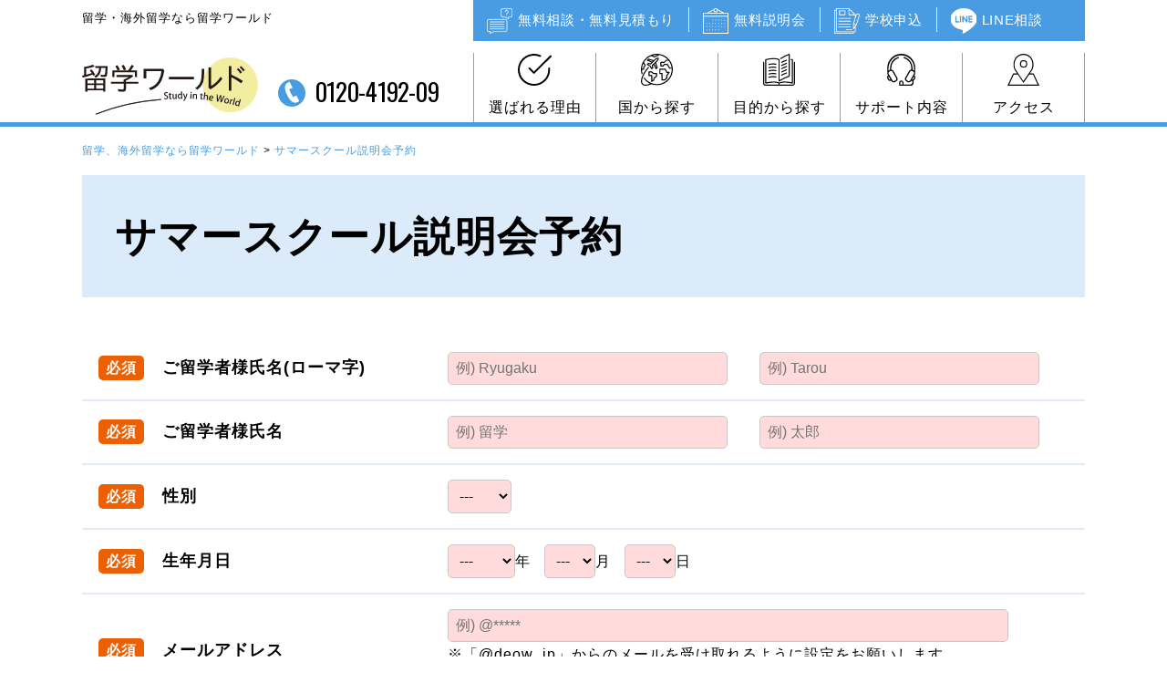

--- FILE ---
content_type: text/html; charset=UTF-8
request_url: https://deow.jp/book-seminar-young/
body_size: 15823
content:
<!DOCTYPE html>
<!--[if IE 7]>
<html class="ie ie7" dir="ltr" lang="ja" prefix="og: https://ogp.me/ns#">
<![endif]-->
<!--[if IE 8]>
<html class="ie ie8" dir="ltr" lang="ja" prefix="og: https://ogp.me/ns#">
<![endif]-->
<!--[if !(IE 7) | !(IE 8) ]><!-->
<html dir="ltr" lang="ja" prefix="og: https://ogp.me/ns#">
<!--<![endif]-->

<head>
    <!-- OGP設定 -->
    <meta property="og:title" content="サマースクール説明会予約 | 留学、海外留学なら留学ワールド留学、海外留学なら留学ワールド" />
<meta property="og:type" content="website" />
<meta property="og:url" content="https://deow.jp/book-seminar-young/" />
<meta property="og:image" content="https://deow.jp/wp-content/themes/deow/images/thumbnail.jpg" />
<meta property="og:site_name" content="留学、海外留学なら留学ワールド" />
<meta property="og:description" content="留学、海外留学なら留学ワールド｜語学留学から高校、大学、社会人のための留学まで様々な情報を掲載。無料留学説明会も随時開催中！世界6か国・8都市に自社オフィスを展開し、現地サポートも充実！初めての海外でも安心です。お気軽にお問合せ下さい！" />


<meta charset="UTF-8">
<meta name="viewport" content="width=device-width, initial-scale=1.0, user-scalable=yes">
<meta name="format-detection" content="telephone=no">



<link rel="pingback" href="https://deow.jp/xmlrpc.php">
<link rel="shortcut icon" href="https://deow.jp/wp-content/themes/deow/images/favicon.ico">

  <link rel="stylesheet" href="https://deow.jp/wp-content/themes/deow/css/layout.css" media="all" />
<script src="https://ajax.googleapis.com/ajax/libs/jquery/1.11.1/jquery.min.js"></script>
<script src="https://deow.jp/wp-content/themes/deow/js/slick.min.js"></script>
<script src="https://deow.jp/wp-content/themes/deow/js/bace.js"></script>
<script>
  var fontawesome = "https://use.fontawesome.com/releases/v5.0.6/css/all.css";
  var fontawesome_470 = "https://netdna.bootstrapcdn.com/font-awesome/4.7.0/css/font-awesome.min.css";
  var googlefont = "https://fonts.googleapis.com/css?family=Oswald";
  var googlefont_montserrat = "https://fonts.googleapis.com/css?family=Montserrat:5logo__00";
  var googlefont_mplus1p = "https://fonts.googleapis.com/earlyaccess/mplus1p.css";
  var ionicframework = "https://code.ionicframework.com/ionicons/2.0.1/css/ionicons.min.css";
  function cb(href) {
    var link = document.createElement('link'); link.rel = 'stylesheet';
    link.href = href;
    document.head.appendChild(link);
  };
  var raf = requestAnimationFrame || mozRequestAnimationFrame ||
      webkitRequestAnimationFrame || msRequestAnimationFrame;
  if (raf) {
    raf(function (){
      cb(fontawesome);
      cb(fontawesome_470);
      cb(googlefont);
      cb(googlefont_montserrat);
      cb(googlefont_mplus1p);
      cb(ionicframework);
    });
  } else {
    window.addEventListener('load', function(){
      cb(fontawesome);
      cb(fontawesome_470);
      cb(googlefont);
      cb(googlefont_montserrat);
      cb(googlefont_mplus1p);
      cb(ionicframework);
    });
  }
</script>
<script src="https://ajaxzip3.github.io/ajaxzip3.js" charset="UTF-8" async></script>
<script type="text/javascript">
jQuery(function(){
  jQuery('#zip100').keyup(function(event){
    AjaxZip3.zip2addr(this,'','addr100','addr100');
  });
  jQuery('#zip101').keyup(function(event){
    AjaxZip3.zip2addr(this,'','addr101','addr101');
  });
  jQuery('#zip102').keyup(function(event){
    AjaxZip3.zip2addr(this,'','addr102','addr102');
  });
  jQuery('#zip103').keyup(function(event){
    AjaxZip3.zip2addr(this,'','addr103','addr103');
  });
  jQuery('#zip12').keyup(function(event){
    AjaxZip3.zip2addr(this,'','addr2','addr2');
  });
  jQuery('#zip15').keyup(function(event){
    AjaxZip3.zip2addr(this,'','addr5','addr5');
  });
  jQuery('#zip16').keyup(function(event){
    AjaxZip3.zip2addr(this,'','addr6','addr6');
  });
  jQuery('#zip17').keyup(function(event){
    AjaxZip3.zip2addr(this,'','addr7','addr7');
  });
  jQuery('#zip18').keyup(function(event){
    AjaxZip3.zip2addr(this,'','addr8','addr8');
  });
  jQuery('#zip19').keyup(function(event){
    AjaxZip3.zip2addr(this,'','addr9','addr9');
  });
  jQuery('#zip13').keyup(function(event){
    AjaxZip3.zip2addr(this,'','addr3','addr3');
  });
  jQuery('#zip13k').keyup(function(event){
    AjaxZip3.zip2addr(this,'','addr3k','addr3k');
  });
  jQuery('#zip1').keyup(function(event){
    AjaxZip3.zip2addr(this,'','addr1','addr1');
  });
  jQuery('#zip11').keyup(function(event){
    AjaxZip3.zip2addr(this,'','addr11','addr11');
  });
});
</script>

	<style>img:is([sizes="auto" i], [sizes^="auto," i]) { contain-intrinsic-size: 3000px 1500px }</style>
	
		<!-- All in One SEO 4.7.6 - aioseo.com -->
		<title>サマースクール説明会予約 | 留学、海外留学なら留学ワールド</title>
	<meta name="robots" content="max-image-preview:large" />
	<link rel="canonical" href="https://deow.jp/book-seminar-young/" />
	<meta name="generator" content="All in One SEO (AIOSEO) 4.7.6" />
		<meta property="og:locale" content="ja_JP" />
		<meta property="og:site_name" content="留学ワールド by DEOW" />
		<meta property="og:type" content="article" />
		<meta property="og:title" content="サマースクール説明会予約 | 留学、海外留学なら留学ワールド" />
		<meta property="og:url" content="https://deow.jp/book-seminar-young/" />
		<meta property="article:published_time" content="2017-04-24T06:10:39+00:00" />
		<meta property="article:modified_time" content="2024-04-04T09:16:40+00:00" />
		<meta name="twitter:card" content="summary" />
		<meta name="twitter:title" content="サマースクール説明会予約 | 留学、海外留学なら留学ワールド" />
		<script type="application/ld+json" class="aioseo-schema">
			{"@context":"https:\/\/schema.org","@graph":[{"@type":"BreadcrumbList","@id":"https:\/\/deow.jp\/book-seminar-young\/#breadcrumblist","itemListElement":[{"@type":"ListItem","@id":"https:\/\/deow.jp\/#listItem","position":1,"name":"\u5bb6","item":"https:\/\/deow.jp\/","nextItem":{"@type":"ListItem","@id":"https:\/\/deow.jp\/book-seminar-young\/#listItem","name":"\u30b5\u30de\u30fc\u30b9\u30af\u30fc\u30eb\u8aac\u660e\u4f1a\u4e88\u7d04"}},{"@type":"ListItem","@id":"https:\/\/deow.jp\/book-seminar-young\/#listItem","position":2,"name":"\u30b5\u30de\u30fc\u30b9\u30af\u30fc\u30eb\u8aac\u660e\u4f1a\u4e88\u7d04","previousItem":{"@type":"ListItem","@id":"https:\/\/deow.jp\/#listItem","name":"\u5bb6"}}]},{"@type":"Organization","@id":"https:\/\/deow.jp\/#organization","name":"\u3010\u516c\u5f0f\u3011\u7559\u5b66\u3001\u6d77\u5916\u7559\u5b66\u306a\u3089\u7559\u5b66\u30ef\u30fc\u30eb\u30c9","description":"\u7559\u5b66\u3001\u6d77\u5916\u7559\u5b66\u306a\u3089\u7559\u5b66\u30ef\u30fc\u30eb\u30c9\uff5c\u8a9e\u5b66\u7559\u5b66\u304b\u3089\u9ad8\u6821\u3001\u5927\u5b66\u3001\u793e\u4f1a\u4eba\u306e\u305f\u3081\u306e\u7559\u5b66\u307e\u3067\u69d8\u3005\u306a\u60c5\u5831\u3092\u63b2\u8f09\u3002\u7121\u6599\u7559\u5b66\u8aac\u660e\u4f1a\u3082\u968f\u6642\u958b\u50ac\u4e2d\uff01\u4e16\u754c6\u304b\u56fd\u30fb8\u90fd\u5e02\u306b\u81ea\u793e\u30aa\u30d5\u30a3\u30b9\u3092\u5c55\u958b\u3057\u3001\u73fe\u5730\u30b5\u30dd\u30fc\u30c8\u3082\u5145\u5b9f\uff01\u521d\u3081\u3066\u306e\u6d77\u5916\u3067\u3082\u5b89\u5fc3\u3067\u3059\u3002\u304a\u6c17\u8efd\u306b\u304a\u554f\u5408\u305b\u4e0b\u3055\u3044\uff01","url":"https:\/\/deow.jp\/"},{"@type":"WebPage","@id":"https:\/\/deow.jp\/book-seminar-young\/#webpage","url":"https:\/\/deow.jp\/book-seminar-young\/","name":"\u30b5\u30de\u30fc\u30b9\u30af\u30fc\u30eb\u8aac\u660e\u4f1a\u4e88\u7d04 | \u7559\u5b66\u3001\u6d77\u5916\u7559\u5b66\u306a\u3089\u7559\u5b66\u30ef\u30fc\u30eb\u30c9","inLanguage":"ja","isPartOf":{"@id":"https:\/\/deow.jp\/#website"},"breadcrumb":{"@id":"https:\/\/deow.jp\/book-seminar-young\/#breadcrumblist"},"datePublished":"2017-04-24T15:10:39+09:00","dateModified":"2024-04-04T18:16:40+09:00"},{"@type":"WebSite","@id":"https:\/\/deow.jp\/#website","url":"https:\/\/deow.jp\/","name":"\u7559\u5b66\u3001\u6d77\u5916\u7559\u5b66\u306a\u3089\u7559\u5b66\u30ef\u30fc\u30eb\u30c9","description":"\u7559\u5b66\u3001\u6d77\u5916\u7559\u5b66\u306a\u3089\u7559\u5b66\u30ef\u30fc\u30eb\u30c9\uff5c\u8a9e\u5b66\u7559\u5b66\u304b\u3089\u9ad8\u6821\u3001\u5927\u5b66\u3001\u793e\u4f1a\u4eba\u306e\u305f\u3081\u306e\u7559\u5b66\u307e\u3067\u69d8\u3005\u306a\u60c5\u5831\u3092\u63b2\u8f09\u3002\u7121\u6599\u7559\u5b66\u8aac\u660e\u4f1a\u3082\u968f\u6642\u958b\u50ac\u4e2d\uff01\u4e16\u754c6\u304b\u56fd\u30fb8\u90fd\u5e02\u306b\u81ea\u793e\u30aa\u30d5\u30a3\u30b9\u3092\u5c55\u958b\u3057\u3001\u73fe\u5730\u30b5\u30dd\u30fc\u30c8\u3082\u5145\u5b9f\uff01\u521d\u3081\u3066\u306e\u6d77\u5916\u3067\u3082\u5b89\u5fc3\u3067\u3059\u3002\u304a\u6c17\u8efd\u306b\u304a\u554f\u5408\u305b\u4e0b\u3055\u3044\uff01","inLanguage":"ja","publisher":{"@id":"https:\/\/deow.jp\/#organization"}}]}
		</script>
		<!-- All in One SEO -->

<link rel='dns-prefetch' href='//www.google.com' />
<link rel="alternate" type="application/rss+xml" title="留学、海外留学なら留学ワールド &raquo; フィード" href="https://deow.jp/feed/" />
<link rel="alternate" type="application/rss+xml" title="留学、海外留学なら留学ワールド &raquo; コメントフィード" href="https://deow.jp/comments/feed/" />
<script type="text/javascript">
/* <![CDATA[ */
window._wpemojiSettings = {"baseUrl":"https:\/\/s.w.org\/images\/core\/emoji\/15.0.3\/72x72\/","ext":".png","svgUrl":"https:\/\/s.w.org\/images\/core\/emoji\/15.0.3\/svg\/","svgExt":".svg","source":{"concatemoji":"https:\/\/deow.jp\/wp-includes\/js\/wp-emoji-release.min.js?ver=6.7.1"}};
/*! This file is auto-generated */
!function(i,n){var o,s,e;function c(e){try{var t={supportTests:e,timestamp:(new Date).valueOf()};sessionStorage.setItem(o,JSON.stringify(t))}catch(e){}}function p(e,t,n){e.clearRect(0,0,e.canvas.width,e.canvas.height),e.fillText(t,0,0);var t=new Uint32Array(e.getImageData(0,0,e.canvas.width,e.canvas.height).data),r=(e.clearRect(0,0,e.canvas.width,e.canvas.height),e.fillText(n,0,0),new Uint32Array(e.getImageData(0,0,e.canvas.width,e.canvas.height).data));return t.every(function(e,t){return e===r[t]})}function u(e,t,n){switch(t){case"flag":return n(e,"\ud83c\udff3\ufe0f\u200d\u26a7\ufe0f","\ud83c\udff3\ufe0f\u200b\u26a7\ufe0f")?!1:!n(e,"\ud83c\uddfa\ud83c\uddf3","\ud83c\uddfa\u200b\ud83c\uddf3")&&!n(e,"\ud83c\udff4\udb40\udc67\udb40\udc62\udb40\udc65\udb40\udc6e\udb40\udc67\udb40\udc7f","\ud83c\udff4\u200b\udb40\udc67\u200b\udb40\udc62\u200b\udb40\udc65\u200b\udb40\udc6e\u200b\udb40\udc67\u200b\udb40\udc7f");case"emoji":return!n(e,"\ud83d\udc26\u200d\u2b1b","\ud83d\udc26\u200b\u2b1b")}return!1}function f(e,t,n){var r="undefined"!=typeof WorkerGlobalScope&&self instanceof WorkerGlobalScope?new OffscreenCanvas(300,150):i.createElement("canvas"),a=r.getContext("2d",{willReadFrequently:!0}),o=(a.textBaseline="top",a.font="600 32px Arial",{});return e.forEach(function(e){o[e]=t(a,e,n)}),o}function t(e){var t=i.createElement("script");t.src=e,t.defer=!0,i.head.appendChild(t)}"undefined"!=typeof Promise&&(o="wpEmojiSettingsSupports",s=["flag","emoji"],n.supports={everything:!0,everythingExceptFlag:!0},e=new Promise(function(e){i.addEventListener("DOMContentLoaded",e,{once:!0})}),new Promise(function(t){var n=function(){try{var e=JSON.parse(sessionStorage.getItem(o));if("object"==typeof e&&"number"==typeof e.timestamp&&(new Date).valueOf()<e.timestamp+604800&&"object"==typeof e.supportTests)return e.supportTests}catch(e){}return null}();if(!n){if("undefined"!=typeof Worker&&"undefined"!=typeof OffscreenCanvas&&"undefined"!=typeof URL&&URL.createObjectURL&&"undefined"!=typeof Blob)try{var e="postMessage("+f.toString()+"("+[JSON.stringify(s),u.toString(),p.toString()].join(",")+"));",r=new Blob([e],{type:"text/javascript"}),a=new Worker(URL.createObjectURL(r),{name:"wpTestEmojiSupports"});return void(a.onmessage=function(e){c(n=e.data),a.terminate(),t(n)})}catch(e){}c(n=f(s,u,p))}t(n)}).then(function(e){for(var t in e)n.supports[t]=e[t],n.supports.everything=n.supports.everything&&n.supports[t],"flag"!==t&&(n.supports.everythingExceptFlag=n.supports.everythingExceptFlag&&n.supports[t]);n.supports.everythingExceptFlag=n.supports.everythingExceptFlag&&!n.supports.flag,n.DOMReady=!1,n.readyCallback=function(){n.DOMReady=!0}}).then(function(){return e}).then(function(){var e;n.supports.everything||(n.readyCallback(),(e=n.source||{}).concatemoji?t(e.concatemoji):e.wpemoji&&e.twemoji&&(t(e.twemoji),t(e.wpemoji)))}))}((window,document),window._wpemojiSettings);
/* ]]> */
</script>
<style id='wp-emoji-styles-inline-css' type='text/css'>

	img.wp-smiley, img.emoji {
		display: inline !important;
		border: none !important;
		box-shadow: none !important;
		height: 1em !important;
		width: 1em !important;
		margin: 0 0.07em !important;
		vertical-align: -0.1em !important;
		background: none !important;
		padding: 0 !important;
	}
</style>
<link rel='stylesheet' id='wp-block-library-css' href='https://deow.jp/wp-includes/css/dist/block-library/style.min.css?ver=6.7.1' type='text/css' media='all' />
<style id='classic-theme-styles-inline-css' type='text/css'>
/*! This file is auto-generated */
.wp-block-button__link{color:#fff;background-color:#32373c;border-radius:9999px;box-shadow:none;text-decoration:none;padding:calc(.667em + 2px) calc(1.333em + 2px);font-size:1.125em}.wp-block-file__button{background:#32373c;color:#fff;text-decoration:none}
</style>
<style id='global-styles-inline-css' type='text/css'>
:root{--wp--preset--aspect-ratio--square: 1;--wp--preset--aspect-ratio--4-3: 4/3;--wp--preset--aspect-ratio--3-4: 3/4;--wp--preset--aspect-ratio--3-2: 3/2;--wp--preset--aspect-ratio--2-3: 2/3;--wp--preset--aspect-ratio--16-9: 16/9;--wp--preset--aspect-ratio--9-16: 9/16;--wp--preset--color--black: #000000;--wp--preset--color--cyan-bluish-gray: #abb8c3;--wp--preset--color--white: #ffffff;--wp--preset--color--pale-pink: #f78da7;--wp--preset--color--vivid-red: #cf2e2e;--wp--preset--color--luminous-vivid-orange: #ff6900;--wp--preset--color--luminous-vivid-amber: #fcb900;--wp--preset--color--light-green-cyan: #7bdcb5;--wp--preset--color--vivid-green-cyan: #00d084;--wp--preset--color--pale-cyan-blue: #8ed1fc;--wp--preset--color--vivid-cyan-blue: #0693e3;--wp--preset--color--vivid-purple: #9b51e0;--wp--preset--gradient--vivid-cyan-blue-to-vivid-purple: linear-gradient(135deg,rgba(6,147,227,1) 0%,rgb(155,81,224) 100%);--wp--preset--gradient--light-green-cyan-to-vivid-green-cyan: linear-gradient(135deg,rgb(122,220,180) 0%,rgb(0,208,130) 100%);--wp--preset--gradient--luminous-vivid-amber-to-luminous-vivid-orange: linear-gradient(135deg,rgba(252,185,0,1) 0%,rgba(255,105,0,1) 100%);--wp--preset--gradient--luminous-vivid-orange-to-vivid-red: linear-gradient(135deg,rgba(255,105,0,1) 0%,rgb(207,46,46) 100%);--wp--preset--gradient--very-light-gray-to-cyan-bluish-gray: linear-gradient(135deg,rgb(238,238,238) 0%,rgb(169,184,195) 100%);--wp--preset--gradient--cool-to-warm-spectrum: linear-gradient(135deg,rgb(74,234,220) 0%,rgb(151,120,209) 20%,rgb(207,42,186) 40%,rgb(238,44,130) 60%,rgb(251,105,98) 80%,rgb(254,248,76) 100%);--wp--preset--gradient--blush-light-purple: linear-gradient(135deg,rgb(255,206,236) 0%,rgb(152,150,240) 100%);--wp--preset--gradient--blush-bordeaux: linear-gradient(135deg,rgb(254,205,165) 0%,rgb(254,45,45) 50%,rgb(107,0,62) 100%);--wp--preset--gradient--luminous-dusk: linear-gradient(135deg,rgb(255,203,112) 0%,rgb(199,81,192) 50%,rgb(65,88,208) 100%);--wp--preset--gradient--pale-ocean: linear-gradient(135deg,rgb(255,245,203) 0%,rgb(182,227,212) 50%,rgb(51,167,181) 100%);--wp--preset--gradient--electric-grass: linear-gradient(135deg,rgb(202,248,128) 0%,rgb(113,206,126) 100%);--wp--preset--gradient--midnight: linear-gradient(135deg,rgb(2,3,129) 0%,rgb(40,116,252) 100%);--wp--preset--font-size--small: 13px;--wp--preset--font-size--medium: 20px;--wp--preset--font-size--large: 36px;--wp--preset--font-size--x-large: 42px;--wp--preset--spacing--20: 0.44rem;--wp--preset--spacing--30: 0.67rem;--wp--preset--spacing--40: 1rem;--wp--preset--spacing--50: 1.5rem;--wp--preset--spacing--60: 2.25rem;--wp--preset--spacing--70: 3.38rem;--wp--preset--spacing--80: 5.06rem;--wp--preset--shadow--natural: 6px 6px 9px rgba(0, 0, 0, 0.2);--wp--preset--shadow--deep: 12px 12px 50px rgba(0, 0, 0, 0.4);--wp--preset--shadow--sharp: 6px 6px 0px rgba(0, 0, 0, 0.2);--wp--preset--shadow--outlined: 6px 6px 0px -3px rgba(255, 255, 255, 1), 6px 6px rgba(0, 0, 0, 1);--wp--preset--shadow--crisp: 6px 6px 0px rgba(0, 0, 0, 1);}:where(.is-layout-flex){gap: 0.5em;}:where(.is-layout-grid){gap: 0.5em;}body .is-layout-flex{display: flex;}.is-layout-flex{flex-wrap: wrap;align-items: center;}.is-layout-flex > :is(*, div){margin: 0;}body .is-layout-grid{display: grid;}.is-layout-grid > :is(*, div){margin: 0;}:where(.wp-block-columns.is-layout-flex){gap: 2em;}:where(.wp-block-columns.is-layout-grid){gap: 2em;}:where(.wp-block-post-template.is-layout-flex){gap: 1.25em;}:where(.wp-block-post-template.is-layout-grid){gap: 1.25em;}.has-black-color{color: var(--wp--preset--color--black) !important;}.has-cyan-bluish-gray-color{color: var(--wp--preset--color--cyan-bluish-gray) !important;}.has-white-color{color: var(--wp--preset--color--white) !important;}.has-pale-pink-color{color: var(--wp--preset--color--pale-pink) !important;}.has-vivid-red-color{color: var(--wp--preset--color--vivid-red) !important;}.has-luminous-vivid-orange-color{color: var(--wp--preset--color--luminous-vivid-orange) !important;}.has-luminous-vivid-amber-color{color: var(--wp--preset--color--luminous-vivid-amber) !important;}.has-light-green-cyan-color{color: var(--wp--preset--color--light-green-cyan) !important;}.has-vivid-green-cyan-color{color: var(--wp--preset--color--vivid-green-cyan) !important;}.has-pale-cyan-blue-color{color: var(--wp--preset--color--pale-cyan-blue) !important;}.has-vivid-cyan-blue-color{color: var(--wp--preset--color--vivid-cyan-blue) !important;}.has-vivid-purple-color{color: var(--wp--preset--color--vivid-purple) !important;}.has-black-background-color{background-color: var(--wp--preset--color--black) !important;}.has-cyan-bluish-gray-background-color{background-color: var(--wp--preset--color--cyan-bluish-gray) !important;}.has-white-background-color{background-color: var(--wp--preset--color--white) !important;}.has-pale-pink-background-color{background-color: var(--wp--preset--color--pale-pink) !important;}.has-vivid-red-background-color{background-color: var(--wp--preset--color--vivid-red) !important;}.has-luminous-vivid-orange-background-color{background-color: var(--wp--preset--color--luminous-vivid-orange) !important;}.has-luminous-vivid-amber-background-color{background-color: var(--wp--preset--color--luminous-vivid-amber) !important;}.has-light-green-cyan-background-color{background-color: var(--wp--preset--color--light-green-cyan) !important;}.has-vivid-green-cyan-background-color{background-color: var(--wp--preset--color--vivid-green-cyan) !important;}.has-pale-cyan-blue-background-color{background-color: var(--wp--preset--color--pale-cyan-blue) !important;}.has-vivid-cyan-blue-background-color{background-color: var(--wp--preset--color--vivid-cyan-blue) !important;}.has-vivid-purple-background-color{background-color: var(--wp--preset--color--vivid-purple) !important;}.has-black-border-color{border-color: var(--wp--preset--color--black) !important;}.has-cyan-bluish-gray-border-color{border-color: var(--wp--preset--color--cyan-bluish-gray) !important;}.has-white-border-color{border-color: var(--wp--preset--color--white) !important;}.has-pale-pink-border-color{border-color: var(--wp--preset--color--pale-pink) !important;}.has-vivid-red-border-color{border-color: var(--wp--preset--color--vivid-red) !important;}.has-luminous-vivid-orange-border-color{border-color: var(--wp--preset--color--luminous-vivid-orange) !important;}.has-luminous-vivid-amber-border-color{border-color: var(--wp--preset--color--luminous-vivid-amber) !important;}.has-light-green-cyan-border-color{border-color: var(--wp--preset--color--light-green-cyan) !important;}.has-vivid-green-cyan-border-color{border-color: var(--wp--preset--color--vivid-green-cyan) !important;}.has-pale-cyan-blue-border-color{border-color: var(--wp--preset--color--pale-cyan-blue) !important;}.has-vivid-cyan-blue-border-color{border-color: var(--wp--preset--color--vivid-cyan-blue) !important;}.has-vivid-purple-border-color{border-color: var(--wp--preset--color--vivid-purple) !important;}.has-vivid-cyan-blue-to-vivid-purple-gradient-background{background: var(--wp--preset--gradient--vivid-cyan-blue-to-vivid-purple) !important;}.has-light-green-cyan-to-vivid-green-cyan-gradient-background{background: var(--wp--preset--gradient--light-green-cyan-to-vivid-green-cyan) !important;}.has-luminous-vivid-amber-to-luminous-vivid-orange-gradient-background{background: var(--wp--preset--gradient--luminous-vivid-amber-to-luminous-vivid-orange) !important;}.has-luminous-vivid-orange-to-vivid-red-gradient-background{background: var(--wp--preset--gradient--luminous-vivid-orange-to-vivid-red) !important;}.has-very-light-gray-to-cyan-bluish-gray-gradient-background{background: var(--wp--preset--gradient--very-light-gray-to-cyan-bluish-gray) !important;}.has-cool-to-warm-spectrum-gradient-background{background: var(--wp--preset--gradient--cool-to-warm-spectrum) !important;}.has-blush-light-purple-gradient-background{background: var(--wp--preset--gradient--blush-light-purple) !important;}.has-blush-bordeaux-gradient-background{background: var(--wp--preset--gradient--blush-bordeaux) !important;}.has-luminous-dusk-gradient-background{background: var(--wp--preset--gradient--luminous-dusk) !important;}.has-pale-ocean-gradient-background{background: var(--wp--preset--gradient--pale-ocean) !important;}.has-electric-grass-gradient-background{background: var(--wp--preset--gradient--electric-grass) !important;}.has-midnight-gradient-background{background: var(--wp--preset--gradient--midnight) !important;}.has-small-font-size{font-size: var(--wp--preset--font-size--small) !important;}.has-medium-font-size{font-size: var(--wp--preset--font-size--medium) !important;}.has-large-font-size{font-size: var(--wp--preset--font-size--large) !important;}.has-x-large-font-size{font-size: var(--wp--preset--font-size--x-large) !important;}
:where(.wp-block-post-template.is-layout-flex){gap: 1.25em;}:where(.wp-block-post-template.is-layout-grid){gap: 1.25em;}
:where(.wp-block-columns.is-layout-flex){gap: 2em;}:where(.wp-block-columns.is-layout-grid){gap: 2em;}
:root :where(.wp-block-pullquote){font-size: 1.5em;line-height: 1.6;}
</style>
<link rel='stylesheet' id='contact-form-7-css' href='https://deow.jp/wp-content/plugins/contact-form-7/includes/css/styles.css?ver=5.0.4' type='text/css' media='all' />
<link rel='stylesheet' id='wp-pagenavi-css' href='https://deow.jp/wp-content/plugins/wp-pagenavi/pagenavi-css.css?ver=2.70' type='text/css' media='all' />
<link rel='stylesheet' id='jquery-lazyloadxt-spinner-css-css' href='//deow.jp/wp-content/plugins/a3-lazy-load/assets/css/jquery.lazyloadxt.spinner.css?ver=6.7.1' type='text/css' media='all' />
<link rel='stylesheet' id='a3a3_lazy_load-css' href='//deow.jp/wp-content/uploads/sass/a3_lazy_load.min.css?ver=1768891039' type='text/css' media='all' />
<link rel="https://api.w.org/" href="https://deow.jp/wp-json/" /><link rel="alternate" title="JSON" type="application/json" href="https://deow.jp/wp-json/wp/v2/pages/28711" /><link rel="EditURI" type="application/rsd+xml" title="RSD" href="https://deow.jp/xmlrpc.php?rsd" />
<meta name="generator" content="WordPress 6.7.1" />
<link rel='shortlink' href='https://deow.jp/?p=28711' />
<link rel="alternate" title="oEmbed (JSON)" type="application/json+oembed" href="https://deow.jp/wp-json/oembed/1.0/embed?url=https%3A%2F%2Fdeow.jp%2Fbook-seminar-young%2F" />
<link rel="alternate" title="oEmbed (XML)" type="text/xml+oembed" href="https://deow.jp/wp-json/oembed/1.0/embed?url=https%3A%2F%2Fdeow.jp%2Fbook-seminar-young%2F&#038;format=xml" />
<style type="text/css">.recentcomments a{display:inline !important;padding:0 !important;margin:0 !important;}</style>
<!-- Google Tag Manager -->
<script>(function(w,d,s,l,i){w[l]=w[l]||[];w[l].push({'gtm.start':
new Date().getTime(),event:'gtm.js'});var f=d.getElementsByTagName(s)[0],
j=d.createElement(s),dl=l!='dataLayer'?'&l='+l:'';j.async=true;j.src=
'https://www.googletagmanager.com/gtm.js?id='+i+dl;f.parentNode.insertBefore(j,f);
})(window,document,'script','dataLayer','GTM-MK37W83D');</script>
<!-- End Google Tag Manager -->


<!-- Google tag (gtag.js) -->
<script async src="https://www.googletagmanager.com/gtag/js?id=G-3VR937WYJM"></script>
<script>
  window.dataLayer = window.dataLayer || [];
  function gtag(){dataLayer.push(arguments);}
  gtag('js', new Date());

  gtag('config', 'G-3VR937WYJM');
</script>

<meta name="google-site-verification" content="e_9WCc9FMAR-GMDSmW92bcvWq3tyk2EWBydyvADoUgg" />

</head>

<body class="page-template-default page page-id-28711 single-author singular two-column right-sidebar">

<!-- Google Tag Manager (noscript) -->
<noscript><iframe src="https://www.googletagmanager.com/ns.html?id=GTM-MK37W83D"
height="0" width="0" style="display:none;visibility:hidden"></iframe></noscript>
<!-- End Google Tag Manager (noscript) -->
 
<div class="overlay" id="js__overlay"></div>
<nav class="side-menu">
  <ul>
    <li><a href="https://deow.jp/reason/" class="icon-spnavi-reco">選ばれる理由</a></li>
    <li><a href="https://deow.jp/access/" class="icon-spnavi-access">アクセス</a></li>
    <li><a href="https://deow.jp/country/" class="icon-spnavi-country">国から探す</a></li>
    <li><a href="https://deow.jp/objective/" class="icon-spnavi-chara">目的から探す</a></li>
    <li><a href="https://deow.jp/support/" class="icon-spnavi-support">サポート内容</a></li>
		<li><a href="https://deow.jp/free-consultation/" class="icon-spnavi-counseling">無料相談・無料見積もり</a></li>
		<li><a href="https://deow.jp/seminar/" class="icon-spnavi-seminar">無料説明会</a></li>
		<li><a href="https://deow.jp/online-booking/" class="icon-spnavi-app">学校申込み</a></li>
		<li><a href="https://line.me/R/ti/p/%40lxb1873i" class="icon-spnavi-line">無料LINE相談</a></li>
  </ul>
</nav>
<div class="side-menu-btn" id="js__sideMenuBtn">
  <div class="ellipsis-v">
      <span class="point top"></span>
      <span class="point mid"></span>
      <span class="point bot"></span>
      <span class="point menu"></span>
  </div>
</div>
<div id="containerWrap">
	<ul id="sideNavi">
		<li><a href="https://deow.jp/free-consultation/"><span class="icon-sidenavi-mail"></span><span>無料相談<br>無料見積もり</span></a></li>
		<li><a href="https://deow.jp/seminar/"><span class="icon-sidenavi-seminar"></span><span>無料説明会</span></a></li>
		<li><a href="https://deow.jp/online-booking/"><span class="icon-sidenavi-app"></span><span>学校申込み</span></a></li>
		<li><a href="https://line.me/R/ti/p/%40lxb1873i"><span class="icon-sidenavi-line"></span><span>無料LINE相談</span></a></li>
	</ul>
	<header id="headerWrap">
		<div id="headerTop">
			<div id="headerTopLeft">
									<p class="headerTi">留学・海外留学なら留学ワールド</p>
							</div>
			<div id="headerTopRight">
				<ul class="hNavi">
					<li><a href="https://deow.jp/free-consultation/"><span class="icon-navi-mail"></span><span></span>無料相談・無料見積もり</a></li>
					<li><a href="https://deow.jp/seminar/"><span class="icon-navi-seminar"></span><span></span>無料説明会</a></li>
					<li><a href="https://deow.jp/online-booking/"><span class="icon-navi-app"></span><span></span>学校申込</a></li>
					<li><a href="https://line.me/R/ti/p/%40lxb1873i"><span class="icon-navi-line"></span><span></span>LINE相談</a></li>
				</ul>
			</div>
		</div>
		<div id="headerBottom">
			<div id="headerBottomLeft">
				<div class="logo"><a href="https://deow.jp/" class="opacity"><img src="https://deow.jp/wp-content/themes/deow/images/logo.svg" alt="留学ワールドstudy in the world"></a></div>
				<div class="hTel">0120-4192-09</div>
			</div>
			<div id="headerBottomRight">
        <ul class="hNavi_sp">
          <li><a href="tel:0120-4192-09"><i class="fas fa-phone-volume"></i></a></li>
        </ul>
				<nav id="gnavi">
					<ul>
						<li><a href="https://deow.jp/reason/" class="opacity icon-gnavi-reco">選ばれる理由</a></li>
						<li><a href="https://deow.jp/country/" class="opacity icon-gnavi-country">国から探す</a></li>
						<li><a href="https://deow.jp/objective/" class="opacity icon-gnavi-purpose">目的から探す</a></li>
						<li><a href="https://deow.jp/support/" class="opacity icon-gnavi-support">サポート内容</a></li>
						<li><a href="https://deow.jp/access/" class="opacity icon-gnavi-access">アクセス</a></li>
					</ul>
				</nav>
			</div>
		</div>
  </header>
  
<div id="breadcrumbList">
	<div class="inner">
		<div itemscope itemtype="http://schema.org/BreadcrumbList">
			<!-- Breadcrumb NavXT 7.3.1 -->
<span itemprop="itemListElement" itemscope itemtype="https://schema.org/ListItem">
<a itemprop="item" title="留学、海外留学なら留学ワールド" href="https://deow.jp">
<span itemprop="name">留学、海外留学なら留学ワールド</span>
</a>
<meta itemprop="position" content="1">
</span> &gt; <span itemprop="itemListElement" itemscope itemtype="https://schema.org/ListItem">
<a itemprop="item" title="サマースクール説明会予約" href="https://deow.jp/book-seminar-young/">
<span itemprop="name">サマースクール説明会予約</span>
</a>
<meta itemprop="position" content="2">
</span>		</div>
	</div>
</div>

<div id="container">
	<div id="content">
		<div id="topMain">
			<div class="sectionWtop0">
				<div class="inner">
					<h1 class="lowTi">サマースクール説明会予約</h1>
					
										<p>
<div role="form" class="wpcf7" id="wpcf7-f28713-p28711-o1" lang="ja" dir="ltr">
<div class="screen-reader-response"></div>
<form action="/book-seminar-young/#wpcf7-f28713-p28711-o1" method="post" class="wpcf7-form" novalidate="novalidate">
<div style="display: none;">
<input type="hidden" name="_wpcf7" value="28713" />
<input type="hidden" name="_wpcf7_version" value="5.0.4" />
<input type="hidden" name="_wpcf7_locale" value="ja" />
<input type="hidden" name="_wpcf7_unit_tag" value="wpcf7-f28713-p28711-o1" />
<input type="hidden" name="_wpcf7_container_post" value="28711" />
</div>
<table class="contactform">
<tr>
<th><span class="red">必須</span>ご留学者様氏名(ローマ字)</th>
<td>
<ul class="contactform2">
<li><span class="wpcf7-form-control-wrap sei"><input type="text" name="sei" value="" size="40" class="wpcf7-form-control wpcf7-text wpcf7-validates-as-required" aria-required="true" aria-invalid="false" placeholder="例) Ryugaku" /></span></li>
<li><span class="wpcf7-form-control-wrap mei"><input type="text" name="mei" value="" size="40" class="wpcf7-form-control wpcf7-text wpcf7-validates-as-required" aria-required="true" aria-invalid="false" placeholder="例) Tarou" /></span></li>
</ul>
</td>
</tr>
<tr>
<th><span class="red">必須</span>ご留学者様氏名</th>
<td>
<ul class="contactform2">
<li><span class="wpcf7-form-control-wrap sei2"><input type="text" name="sei2" value="" size="40" class="wpcf7-form-control wpcf7-text wpcf7-validates-as-required" aria-required="true" aria-invalid="false" placeholder="例) 留学" /></span></li>
<li><span class="wpcf7-form-control-wrap mei2"><input type="text" name="mei2" value="" size="40" class="wpcf7-form-control wpcf7-text wpcf7-validates-as-required" aria-required="true" aria-invalid="false" placeholder="例) 太郎" /></span></li>
</ul>
</td>
</tr>
<tr>
<th><span class="red">必須</span>性別</th>
<td><span class="wpcf7-form-control-wrap seibetsu"><select name="seibetsu" class="wpcf7-form-control wpcf7-select wpcf7-validates-as-required" aria-required="true" aria-invalid="false"><option value="">---</option><option value="男性">男性</option><option value="女性">女性</option></select></span></td>
</tr>
<tr>
<th><span class="red">必須</span>生年月日</th>
<td>
<ul class="contactform">
<li><span class="wpcf7-form-control-wrap year"><select name="year" class="wpcf7-form-control wpcf7-select wpcf7-validates-as-required" aria-required="true" aria-invalid="false"><option value="">---</option><option value="2000">2000</option><option value="2001">2001</option><option value="2002">2002</option><option value="2003">2003</option><option value="2004">2004</option><option value="2005">2005</option><option value="2006">2006</option><option value="2007">2007</option><option value="2008">2008</option><option value="2009">2009</option><option value="2010">2010</option><option value="2011">2011</option><option value="2012">2012</option><option value="2013">2013</option><option value="2014">2014</option><option value="2015">2015</option><option value="2016">2016</option><option value="2017">2017</option><option value="2018">2018</option><option value="2019">2019</option><option value="2020">2020</option><option value="2021">2021</option><option value="2022">2022</option><option value="2023">2023</option><option value="2024">2024</option><option value="2025">2025</option></select></span>年</li>
<li><span class="wpcf7-form-control-wrap month"><select name="month" class="wpcf7-form-control wpcf7-select wpcf7-validates-as-required" aria-required="true" aria-invalid="false"><option value="">---</option><option value="1">1</option><option value="2">2</option><option value="3">3</option><option value="4">4</option><option value="5">5</option><option value="6">6</option><option value="7">7</option><option value="8">8</option><option value="9">9</option><option value="10">10</option><option value="11">11</option><option value="12">12</option></select></span>月</li>
<li><span class="wpcf7-form-control-wrap date"><select name="date" class="wpcf7-form-control wpcf7-select wpcf7-validates-as-required" aria-required="true" aria-invalid="false"><option value="">---</option><option value="1">1</option><option value="2">2</option><option value="3">3</option><option value="4">4</option><option value="5">5</option><option value="6">6</option><option value="7">7</option><option value="8">8</option><option value="9">9</option><option value="10">10</option><option value="11">11</option><option value="12">12</option><option value="13">13</option><option value="14">14</option><option value="15">15</option><option value="16">16</option><option value="17">17</option><option value="18">18</option><option value="19">19</option><option value="20">20</option><option value="21">21</option><option value="22">22</option><option value="23">23</option><option value="24">24</option><option value="25">25</option><option value="26">26</option><option value="27">27</option><option value="28">28</option><option value="29">29</option><option value="30">30</option><option value="31">31</option></select></span>日</li>
</ul>
</td>
</tr>
<tr>
<th><span class="red">必須</span>メールアドレス</th>
<td><span class="wpcf7-form-control-wrap your-email"><input type="email" name="your-email" value="" size="40" class="wpcf7-form-control wpcf7-text wpcf7-email wpcf7-validates-as-required wpcf7-validates-as-email" aria-required="true" aria-invalid="false" placeholder="例) @*****" /></span><br />
<span class="small">※「@deow .jp」からのメールを受け取れるように設定をお願いします。</br>また、自動返信が届かない場合は「迷惑メール」フォルダもご確認ください。</span></td>
</tr>
<tr>
<th><span class="red">必須</span>お住まいの地域</th>
<td><span class="wpcf7-form-control-wrap area"><select name="area" class="wpcf7-form-control wpcf7-select wpcf7-validates-as-required" aria-required="true" aria-invalid="false"><option value="">---</option><option value="北海道">北海道</option><option value="青森県">青森県</option><option value="岩手県">岩手県</option><option value="宮城県">宮城県</option><option value="秋田県">秋田県</option><option value="山形県">山形県</option><option value="福島県">福島県</option><option value="茨城県">茨城県</option><option value="栃木県">栃木県</option><option value="群馬県">群馬県</option><option value="埼玉県">埼玉県</option><option value="千葉県">千葉県</option><option value="東京都">東京都</option><option value="神奈川県">神奈川県</option><option value="新潟県">新潟県</option><option value="富山県">富山県</option><option value="石川県">石川県</option><option value="福井県">福井県</option><option value="山梨県">山梨県</option><option value="長野県">長野県</option><option value="岐阜県">岐阜県</option><option value="静岡県">静岡県</option><option value="愛知県">愛知県</option><option value="三重県">三重県</option><option value="滋賀県">滋賀県</option><option value="京都府">京都府</option><option value="大阪府">大阪府</option><option value="兵庫県">兵庫県</option><option value="奈良県">奈良県</option><option value="和歌山県">和歌山県</option><option value="鳥取県">鳥取県</option><option value="島根県">島根県</option><option value="岡山県">岡山県</option><option value="広島県">広島県</option><option value="山口県">山口県</option><option value="徳島県">徳島県</option><option value="香川県">香川県</option><option value="愛媛県">愛媛県</option><option value="高知県">高知県</option><option value="福岡県">福岡県</option><option value="佐賀県">佐賀県</option><option value="長崎県">長崎県</option><option value="熊本県">熊本県</option><option value="大分県">大分県</option><option value="宮崎県">宮崎県</option><option value="鹿児島県">鹿児島県</option><option value="沖縄県">沖縄県</option><option value="その他海外">その他海外</option></select></span></td>
</tr>
<tr>
<th><span class="red">必須</span>電話番号</th>
<td><span class="wpcf7-form-control-wrap tel1"><input type="tel" name="tel1" value="" size="40" class="wpcf7-form-control wpcf7-text wpcf7-tel wpcf7-validates-as-required wpcf7-validates-as-tel formtel" aria-required="true" aria-invalid="false" placeholder="例) 09000000000" /></span></td>
</tr>
<tr>
<th><span class="red">必須</span>希望日程・会場</th>
<td>
<ul class="contactform">
<li><span class="wpcf7-form-control-wrap basho"><select name="basho" class="wpcf7-form-control wpcf7-select wpcf7-validates-as-required" aria-required="true" aria-invalid="false"><option value="">---</option></select></span></li>
</ul>
</td>
</tr>
<tr>
<th><span class="red">必須</span>個別カウンセリング（事前予約制）</th>
<td><span class="wpcf7-form-control-wrap followup"><select name="followup" class="wpcf7-form-control wpcf7-select wpcf7-validates-as-required" aria-required="true" aria-invalid="false"><option value="">---</option><option value="希望する">希望する</option><option value="希望しない">希望しない</option></select></span><br />
<span class="small">※担当カウンセラーより追って日時を調整いたします。</span></td>
</tr>
<tr>
<th><span class="red">必須</span>参加予定人数</th>
<td>
<ul class="contactform">
<li><span class="wpcf7-form-control-wrap number"><select name="number" class="wpcf7-form-control wpcf7-select wpcf7-validates-as-required" aria-required="true" aria-invalid="false"><option value="">---</option><option value="1名">1名</option><option value="2名">2名</option><option value="3名">3名</option><option value="4名">4名</option></select></span></li>
</ul>
</td>
</tr>
<tr>
<th><span class="red">必須</span>参加者の中に保護者様はいらっしゃいますか？</th>
<td>
<ul class="contactform">
<li><span class="wpcf7-form-control-wrap hogosha"><select name="hogosha" class="wpcf7-form-control wpcf7-select wpcf7-validates-as-required" aria-required="true" aria-invalid="false"><option value="">---</option><option value="はい">はい</option><option value="いいえ">いいえ</option></select></span></li>
</ul>
</td>
</tr>
<tr>
<th><span class="red">必須</span>留学期間</th>
<td>
<ul class="contactform">
<li><span class="wpcf7-form-control-wrap kikannen"><select name="kikannen" class="wpcf7-form-control wpcf7-select wpcf7-validates-as-required" aria-required="true" aria-invalid="false"><option value="">---</option><option value="2025">2025</option><option value="2026">2026</option><option value="2027">2027</option></select></span>年</li>
<li><span class="wpcf7-form-control-wrap kikangatsu"><select name="kikangatsu" class="wpcf7-form-control wpcf7-select wpcf7-validates-as-required" aria-required="true" aria-invalid="false"><option value="">---</option><option value="1">1</option><option value="2">2</option><option value="3">3</option><option value="4">4</option><option value="5">5</option><option value="6">6</option><option value="7">7</option><option value="8">8</option><option value="9">9</option><option value="10">10</option><option value="11">11</option><option value="12">12</option></select></span>月頃から</li>
<li><span class="wpcf7-form-control-wrap kikanshu"><select name="kikanshu" class="wpcf7-form-control wpcf7-select wpcf7-validates-as-required" aria-required="true" aria-invalid="false"><option value="">---</option><option value="1">1</option><option value="2">2</option><option value="3">3</option><option value="4">4</option><option value="5-8">5-8</option><option value="9-12">9-12</option><option value="13-16">13-16</option><option value="17-20">17-20</option><option value="21-24">21-24</option><option value="25以上">25以上</option></select></span>週間</li>
</ul>
</td>
</tr>
<tr>
<th><span class="gry">任意</span>どのように当サイトを知りましたか？（複数選択可）</td>
<td><span class="wpcf7-form-control-wrap route"><span class="wpcf7-form-control wpcf7-checkbox contactCheckBox"><span class="wpcf7-list-item first"><label><input type="checkbox" name="route[]" value="ウェブ検索" /><span class="wpcf7-list-item-label">ウェブ検索</span></label></span><span class="wpcf7-list-item"><label><input type="checkbox" name="route[]" value="YouTube" /><span class="wpcf7-list-item-label">YouTube</span></label></span><span class="wpcf7-list-item"><label><input type="checkbox" name="route[]" value="Instagram" /><span class="wpcf7-list-item-label">Instagram</span></label></span><span class="wpcf7-list-item"><label><input type="checkbox" name="route[]" value="X" /><span class="wpcf7-list-item-label">X</span></label></span><span class="wpcf7-list-item"><label><input type="checkbox" name="route[]" value="知人からの紹介" /><span class="wpcf7-list-item-label">知人からの紹介</span></label></span><span class="wpcf7-list-item"><label><input type="checkbox" name="route[]" value="ウェブ広告" /><span class="wpcf7-list-item-label">ウェブ広告</span></label></span><span class="wpcf7-list-item last"><label><input type="checkbox" name="route[]" value="その他" /><span class="wpcf7-list-item-label">その他</span></label></span></span></span></td>
</tr>
<tr>
<th><span class=gry>任意</span>行き先として検討している国</td>
<td><span class="wpcf7-form-control-wrap mokuteki"><span class="wpcf7-form-control wpcf7-checkbox contactCheckBox"><span class="wpcf7-list-item first"><label><input type="checkbox" name="mokuteki[]" value="アメリカ（本土）" /><span class="wpcf7-list-item-label">アメリカ（本土）</span></label></span><span class="wpcf7-list-item"><label><input type="checkbox" name="mokuteki[]" value="ハワイ" /><span class="wpcf7-list-item-label">ハワイ</span></label></span><span class="wpcf7-list-item"><label><input type="checkbox" name="mokuteki[]" value="イギリス" /><span class="wpcf7-list-item-label">イギリス</span></label></span><span class="wpcf7-list-item"><label><input type="checkbox" name="mokuteki[]" value="カナダ" /><span class="wpcf7-list-item-label">カナダ</span></label></span><span class="wpcf7-list-item"><label><input type="checkbox" name="mokuteki[]" value="オーストラリア" /><span class="wpcf7-list-item-label">オーストラリア</span></label></span><span class="wpcf7-list-item"><label><input type="checkbox" name="mokuteki[]" value="ニュージーランド" /><span class="wpcf7-list-item-label">ニュージーランド</span></label></span><span class="wpcf7-list-item"><label><input type="checkbox" name="mokuteki[]" value="フィリピン" /><span class="wpcf7-list-item-label">フィリピン</span></label></span><span class="wpcf7-list-item"><label><input type="checkbox" name="mokuteki[]" value="その他" /><span class="wpcf7-list-item-label">その他</span></label></span><span class="wpcf7-list-item last"><label><input type="checkbox" name="mokuteki[]" value="未定" /><span class="wpcf7-list-item-label">未定</span></label></span></span></span></td>
</tr>
<tr>
<th><span class="gry">任意</span>英語レベル</th>
<td><span class="wpcf7-form-control-wrap level"><select name="level" class="wpcf7-form-control wpcf7-select" aria-invalid="false"><option value="">---</option><option value="上級">上級</option><option value="中級">中級</option><option value="初中級">初中級</option><option value="初級">初級</option></select></span> <span class="wpcf7-form-control-wrap level2"><input type="text" name="level2" value="" size="40" class="wpcf7-form-control wpcf7-text" aria-invalid="false" placeholder="例) TOEIC 500点　英検1級　IELTS 4.0" /></span></td>
</tr>
<tr>
<th><span class=gry>任意</span>相談内容　</th>
<td><span class="wpcf7-form-control-wrap your-message"><textarea name="your-message" cols="40" rows="10" class="wpcf7-form-control wpcf7-textarea form1" aria-invalid="false" placeholder="ご相談内容をご入力ください。ご検討されている学校がございましたらご入力ください。"></textarea></span></td>
</tr>
<tr>
<th><span class="red">必須</span>個人情報の取り扱い</th>
<td><span class="wpcf7-form-control-wrap privacy"><span class="wpcf7-form-control wpcf7-checkbox wpcf7-validates-as-required bold contactCheckBox"><span class="wpcf7-list-item first last"><label><input type="checkbox" name="privacy[]" value="個人情報の取り扱いについて同意する" /><span class="wpcf7-list-item-label">個人情報の取り扱いについて同意する</span></label></span></span></span><br></p>
<p>当社の「個人情報の取扱いについて」に同意される方のみ送信できます</p>
<p><a href="#agree">個人情報の取り扱いについて</a>
</td>
</tr>
</table>
<div class="wpcf7-form-control-wrap"><div data-sitekey="6LeZzHAaAAAAALb3MAWB5MmJy_mnr1ebeM-zHvJn" class="wpcf7-form-control g-recaptcha wpcf7-recaptcha"></div>
<noscript>
	<div style="width: 302px; height: 422px;">
		<div style="width: 302px; height: 422px; position: relative;">
			<div style="width: 302px; height: 422px; position: absolute;">
				<iframe src="https://www.google.com/recaptcha/api/fallback?k=6LeZzHAaAAAAALb3MAWB5MmJy_mnr1ebeM-zHvJn" frameborder="0" scrolling="no" style="width: 302px; height:422px; border-style: none;">
				</iframe>
			</div>
			<div style="width: 300px; height: 60px; border-style: none; bottom: 12px; left: 25px; margin: 0px; padding: 0px; right: 25px; background: #f9f9f9; border: 1px solid #c1c1c1; border-radius: 3px;">
				<textarea id="g-recaptcha-response" name="g-recaptcha-response" class="g-recaptcha-response" style="width: 250px; height: 40px; border: 1px solid #c1c1c1; margin: 10px 25px; padding: 0px; resize: none;">
				</textarea>
			</div>
		</div>
	</div>
</noscript>
</div>
<p><span class="wpcf7-form-control-wrap confirm"><span class="wpcf7-form-control wpcf7-checkbox wpcf7-validates-as-required bold contactCheckBox"><span class="wpcf7-list-item first last"><label><input type="checkbox" name="confirm[]" value="※確認画面は表示されません。記入内容をご確認のうえ、チェックを入れてください。" /><span class="wpcf7-list-item-label">※確認画面は表示されません。記入内容をご確認のうえ、チェックを入れてください。</span></label></span></span></span></p>
<div class="section">
<div class="ate" id="agree">
<b>個人情報の取り扱いについて</b><br />
事業者の名称：株式会社DEOW<br />
個人情報保護管理者：真鍋将晃<br />
個人情報の利用目的：予約管理のため、説明会申込者への各種連絡のため、ご希望の留学に関するお問合わせに対する回答及び情報提供を行うため<br />
当社の提供サービス、イベントなどをメールでご案内するため（メールマガジン配信のため）<br />
第三者提供及び委託について：当フォームより頂きました個人情報は第三者への提供はしておりません。<br />
利用目的の達成の範囲内で、当社が個人情報の取り扱いの契約を締結した業務委託会社に対して個人情報を委託することがあります。<br />
クッキー等の利用：当社はクッキー等を用いるなどして、本人が容易に認識できない方法による個人情報の取得は行っていません。<br />
本人の権利と請求などの手続きについて：個人情報に関する利用目的の通知、開示、内容の訂正、追加又は削除、利用の停止、消去及び第三者への提供の停止の請求などにつきましては、下記までご連絡下さい。<br />
〒163-0511　東京都新宿区西新宿1ｰ26ｰ2　新宿野村ビル11F<br />
株式会社DEOW　総務部<br />
TEL : 03-5990-5540<br />
FAX : 03-6450-5344
</div>
</div>
<div class="ate">
<b>注意事項</b><br />
※内容を確認後、担当者より当日説明会で使用するURLをご案内いたします。担当者からのメール連絡をもちまして、予約を確定といたします。<br />
※メールアドレスは、パソコン用アドレス等、渡航後も利用可能なアドレスをご記入ください。<br />
※数日経過しても弊社からの返信がない場合は迷惑メールフォルダもご確認ください。<br />
※携帯用アドレスをご使用される場合は、メールが正しく届かない場合もございます。お手持ちの携帯電話のメール受信設定で「@deow.jp」ドメインからのメールが受信可となるよう設定をお願い致します。
</div>
<p class="contactformsubmit"><input type="submit" value="送信" class="wpcf7-form-control wpcf7-submit" /></p>
<div class="wpcf7-response-output wpcf7-display-none"></div></form></div></p>
									</div><!-- ] inner END -->
			</div>
		</div><!-- ] main END -->

</div><!-- ] content END -->
</div><!-- ] container END -->


<div class="sectionCon">
	<div class="inner950">
		<h2 class="fcoTi"><span>留学のご相談はこちら国から探す</span></h2>
		<div class="coLeftBox">
			<p class="coTel coTel-jp"><span class="pc">0120-4192-09</span><a href="tel:0120-4192-09" class="sp td">0120-4192-09</a></p>
			<p class="coTelDisc m20"><span class="day-bk">月</span>～<span class="day-bk">金</span>10:00～20:00　<span class="day-bl">土</span><span class="day-re">日</span><span class="day-re">祝</span>10:00～19:00<br>
				メール受付は24時間対応</p>
		</div>
		<div class="coRightBox">
			<div class="coBtn01"><a href="/free-consultation/">無料相談・お見積り<br>無料個別面談<i class="fas fa-angle-right"></i></a></div>
		</div>
	</div><!-- ] inner890 END -->
</div>

<footer>

	<p>
<div id="footerWrap">
			<div id="footer">
				<div class="fBox icon-f-country">
					<h2 class="fTi">国から探す</h2>
					<ul class="fList">
						<li><a href="https://deow.jp/usa/">アメリカ</a></li>
						<li><a href="https://deow.jp/uk/">イギリス</a></li>
						<li><a href="https://deow.jp/canada/">カナダ</a></li>
						<li><a href="https://deow.jp/australia/">オーストラリア</a></li>
						<li><a href="https://deow.jp/new-zealand/">ニュージーランド</a></li>
						<li><a href="https://deow.jp/philippines/">フィリピン</a></li>
						<li><a href="https://deow.jp/malta/">マルタ</a></li>
						<li><a href="https://deow.jp/france/">フランス</a></li>
						<li><a href="https://deow.jp/malaysia/">マレーシア</a></li>
						<li><a href="https://deow.jp/taiwan/">台湾</a></li>
					</ul>
				</div>
				<div class="fBox icon-f-objective">
					<h2 class="fTi">目的から探す</h2>
					<ul class="fList">
						<li><a href="https://deow.jp/objective/language/">語学留学</a></li>
						<li><a href="https://deow.jp/workingholiday_support/">留学ワールドDEOWワーホリ完全対策サポート</a></li>
						<li><a href="https://deow.jp/australia/working-holiday/">オーストラリアでワーホリ</a></li>
						<li><a href="https://deow.jp/canada/working-holiday/">カナダでワーホリ</a></li>
						<li><a href="https://deow.jp/objective/high/">中学高校留学</a></li>
						<li><a href="https://deow.jp/objective/univ/">大学留学</a></li>
						<li><a href="https://deow.jp/objective/exam/">英語試験対策留学</a></li>
						<li><a href="https://deow.jp/objective/two-countries/">2ヶ国留学</a></li>
						<li><a href="https://deow.jp/objective/corporate/">法人研修・社会人留学</a></li>
						<li><a href="https://deow.jp/objective/family/">親子留学</a></li>
					</ul>
				</div>
				<div class="fBox icon-f-benefits">
					<h2 class="fTi">DEOWが選ばれる理由</h2>
					<ul class="fList">
						<li><a href="https://deow.jp/reason/?id=recoTi_01">低コスト・高クオリティの留学を提供</a></li>
						<li><a href="https://deow.jp/reason/?id=recoTi_02">充実の各種サポート</a></li>
						<li><a href="https://deow.jp/reason/?id=recoTi_03">安心の留学エージェント</a></li>
						<li><a href="https://deow.jp/reason/?id=recoTi_04">留学ワールドならではのお得な特典</a></li>
						<li><a href="https://deow.jp/lesson/">出発前英会話レッスンサポート</a></li>
						<li><a href="https://deow.jp/isic/">国際学生証ISICカード</a></li>
					</ul>
				</div>
				<div class="fBox icon-f-info">
					<h2 class="fTi">お問い合わせ留学情報</h2>
					<ul class="fList">
						<li><a href="https://deow.jp/free-consultation/">無料メール相談・お見積</a></li>
						<li><a href="https://deow.jp/seminar/">説明会予約</a></li>
						<li><a href="https://deow.jp/news/">キャンペーン情報＆NEWS</a></li>
						<li><a href="https://deow.jp/faq/">よくある質問</a></li>
						<li><a href="https://deow.jp/ryugaku-hiyou/">留学費用の比較</a></li>
					</ul>
				</div>
				<div class="fBox lastChild icon-f-admin">
					<h2 class="fTi">運営者情報</h2>
					<ul class="fList">
						<li><a href="https://deow.jp/company/">会社概要</a></li>
						<li><a href="https://deow.jp/company-english/">Company Information (English)</a></li>
						<li><a href="https://deow.jp/overseas-offices/">海外サポートオフィス情報</a></li>
						<li><a href="https://deow.jp/access/">アクセス</a></li>
						<li><a href="https://deow.jp/corporate-clients/">企業・法人の方はこちら</a></li>
						<li><a href="https://deow.jp/recruit/">採用情報</a></li>
						<li><a href="https://storage.googleapis.com/world-study-prod/media/public_files/privacy_policy.pdf">個人情報保護方針</a></li>
						<li><a href="/yakkan/">申込条件書・約款</a></li>
						<li><a href="https://deow.jp/cs-harassment-policy">カスタマーハラスメントに対する行動指針</a></li>
					</ul>
				</div>
				<p class="fNavi">／<a href="https://deow.jp/">トップページ</a>／<a href="https://deow.jp/free-consultation/">無料相談・無料見積もり</a>／<a href="https://deow.jp/seminar/">説明会予約</a>／</p>
				<ul class="footer-sns">
          <li><a href="https://www.facebook.com/studyabroadinformation/" target="_blank" rel="noopener"><img decoding="async" src="//deow.jp/wp-content/plugins/a3-lazy-load/assets/images/lazy_placeholder.gif" data-lazy-type="image" data-src="https://deow.jp/wp-content/themes/deow/images/icon_sns_facebook.svg" alt="留学ワールドのフェイスブック" class="lazy lazy-hidden colorbox-manual"><noscript><img decoding="async" src="https://deow.jp/wp-content/themes/deow/images/icon_sns_facebook.svg" alt="留学ワールドのフェイスブック" class="colorbox-manual"></noscript></a></li>
					<li><a href="https://www.instagram.com/ryugaku_world/" target="_blank" rel="noopener"><img decoding="async" src="//deow.jp/wp-content/plugins/a3-lazy-load/assets/images/lazy_placeholder.gif" data-lazy-type="image" data-src="https://deow.jp/wp-content/themes/deow/images/icon_sns_insta.svg" alt="留学ワールドのインスタグラム" class="lazy lazy-hidden colorbox-manual"><noscript><img decoding="async" src="https://deow.jp/wp-content/themes/deow/images/icon_sns_insta.svg" alt="留学ワールドのインスタグラム" class="colorbox-manual"></noscript></a></li>
					<li><a href="https://twitter.com/ryugaku_world" target="_blank" rel="noopener"><img decoding="async" src="//deow.jp/wp-content/plugins/a3-lazy-load/assets/images/lazy_placeholder.gif" data-lazy-type="image" data-src="https://storage.googleapis.com/deow-wp/icon_sns_x.png" alt="留学ワールドのツイッター" class="lazy lazy-hidden colorbox-manual"><noscript><img decoding="async" src="https://storage.googleapis.com/deow-wp/icon_sns_x.png" alt="留学ワールドのツイッター" class="colorbox-manual"></noscript></a></li>
					<li><a href="https://www.tiktok.com/@ryugaku_world_english" target="_blank" rel="noopener"><img decoding="async" src="//deow.jp/wp-content/plugins/a3-lazy-load/assets/images/lazy_placeholder.gif" data-lazy-type="image" data-src="https://storage.googleapis.com/deow-wp/icon_sns_tiktok.png" alt="留学ワールドのtiktok" class="lazy lazy-hidden colorbox-manual"><noscript><img decoding="async" src="https://storage.googleapis.com/deow-wp/icon_sns_tiktok.png" alt="留学ワールドのtiktok" class="colorbox-manual"></noscript></a></li>
					<!-- <li style="width:140px;"><a href="https://www.tokiomarine-nichido.co.jp/" target="_blank" rel="noopener"><img class="lazy lazy-hidden" decoding="async" src="//deow.jp/wp-content/plugins/a3-lazy-load/assets/images/lazy_placeholder.gif" data-lazy-type="image" data-src="https://storage.googleapis.com/deow-wp/7f4e7506-tmn_combined_3_rgb_l.jpg" alt="東京海上日動"><noscript><img decoding="async" src="https://storage.googleapis.com/deow-wp/7f4e7506-tmn_combined_3_rgb_l.jpg" alt="東京海上日動"></noscript></a></li> --><br />
				</ul>
			</div><!-- ] footer END --><br />
<br />
		</div></p>

			<p class="copy">Copyright © <a href="https://deow.jp/">留学・海外留学なら留学ワールド</a> All Rights Reserved.</p>
	</footer>
<div class="footer-fixnavi">
	<p class="footer-fixnavi-desc">\ 簡単1分！お問い合わせ /</p>
	<div class="footer-fixnavi-btn">
		<a href="https://deow.jp/free-consultation/" class="btn_consultation"><span>無料</span>留学のご相談はこちら！</a>
		<a href="https://line.me/R/ti/p/%40lxb1873i" class="btn_line">LINEで相談</a>
	</div>
</div>
</div><!-- ] containerWrap END -->


<script src="https://deow.jp/wp-content/themes/deow/js/lightbox.js"></script>
<script src="https://deow.jp/wp-content/themes/deow/js/scrolltopcontrol.js"></script>
<script src="https://deow.jp/wp-content/themes/deow/js/scroll-hint.min.js"></script>
<script>
	new ScrollHint('.table-wrap,#subNaviWrap,#thirdNaviWrap', {
		i18n: {
			scrollable: ''
		}
	});
</script>

<!--[if lt IE 9]>
<script src="http://css3-mediaqueries-js.googlecode.com/svn/trunk/css3-mediaqueries.js"></script>
<![endif]-->



<script type="text/javascript" src="https://deow.jp/wp-includes/js/jquery/jquery.min.js?ver=3.7.1" id="jquery-core-js"></script>
<script type="text/javascript" src="https://deow.jp/wp-includes/js/jquery/jquery-migrate.min.js?ver=3.4.1&#039; defer charset=&#039;UTF-8" id="jquery-migrate-js"></script>
<script type="text/javascript" id="contact-form-7-js-extra">
/* <![CDATA[ */
var wpcf7 = {"apiSettings":{"root":"https:\/\/deow.jp\/wp-json\/contact-form-7\/v1","namespace":"contact-form-7\/v1"},"recaptcha":{"messages":{"empty":"Please verify that you are not a robot."}}};
/* ]]> */
</script>
<script type="text/javascript" src="https://deow.jp/wp-content/plugins/contact-form-7/includes/js/scripts.js?ver=5.0.4&#039; defer charset=&#039;UTF-8" id="contact-form-7-js"></script>
<script type="text/javascript" id="google-invisible-recaptcha-js-before">
/* <![CDATA[ */
var renderInvisibleReCaptcha = function() {

    for (var i = 0; i < document.forms.length; ++i) {
        var form = document.forms[i];
        var holder = form.querySelector('.inv-recaptcha-holder');

        if (null === holder) continue;
		holder.innerHTML = '';

         (function(frm){
			var cf7SubmitElm = frm.querySelector('.wpcf7-submit');
            var holderId = grecaptcha.render(holder,{
                'sitekey': '6LeZzHAaAAAAALb3MAWB5MmJy_mnr1ebeM-zHvJn', 'size': 'invisible', 'badge' : 'bottomright',
                'callback' : function (recaptchaToken) {
					if((null !== cf7SubmitElm) && (typeof jQuery != 'undefined')){jQuery(frm).submit();grecaptcha.reset(holderId);return;}
					 HTMLFormElement.prototype.submit.call(frm);
                },
                'expired-callback' : function(){grecaptcha.reset(holderId);}
            });

			if(null !== cf7SubmitElm && (typeof jQuery != 'undefined') ){
				jQuery(cf7SubmitElm).off('click').on('click', function(clickEvt){
					clickEvt.preventDefault();
					grecaptcha.execute(holderId);
				});
			}
			else
			{
				frm.onsubmit = function (evt){evt.preventDefault();grecaptcha.execute(holderId);};
			}


        })(form);
    }
};
/* ]]> */
</script>
<script type="text/javascript" async defer src="https://www.google.com/recaptcha/api.js?onload=renderInvisibleReCaptcha&amp;render=explicit&amp;hl=ja&#039; defer charset=&#039;UTF-8" id="google-invisible-recaptcha-js"></script>
<script type="text/javascript" id="jquery-lazyloadxt-js-extra">
/* <![CDATA[ */
var a3_lazyload_params = {"apply_images":"1","apply_videos":"1"};
/* ]]> */
</script>
<script type="text/javascript" src="//deow.jp/wp-content/plugins/a3-lazy-load/assets/js/jquery.lazyloadxt.extra.min.js?ver=2.7.3&#039; defer charset=&#039;UTF-8" id="jquery-lazyloadxt-js"></script>
<script type="text/javascript" src="//deow.jp/wp-content/plugins/a3-lazy-load/assets/js/jquery.lazyloadxt.srcset.min.js?ver=2.7.3&#039; defer charset=&#039;UTF-8" id="jquery-lazyloadxt-srcset-js"></script>
<script type="text/javascript" id="jquery-lazyloadxt-extend-js-extra">
/* <![CDATA[ */
var a3_lazyload_extend_params = {"edgeY":"0","horizontal_container_classnames":""};
/* ]]> */
</script>
<script type="text/javascript" src="//deow.jp/wp-content/plugins/a3-lazy-load/assets/js/jquery.lazyloadxt.extend.js?ver=2.7.3&#039; defer charset=&#039;UTF-8" id="jquery-lazyloadxt-extend-js"></script>
<script type="text/javascript" src="https://www.google.com/recaptcha/api.js?onload=recaptchaCallback&amp;render=explicit&amp;ver=2.0&#039; defer charset=&#039;UTF-8" id="google-recaptcha-js"></script>
<script type="text/javascript">
var recaptchaWidgets = [];
var recaptchaCallback = function() {
	var forms = document.getElementsByTagName( 'form' );
	var pattern = /(^|\s)g-recaptcha(\s|$)/;

	for ( var i = 0; i < forms.length; i++ ) {
		var divs = forms[ i ].getElementsByTagName( 'div' );

		for ( var j = 0; j < divs.length; j++ ) {
			var sitekey = divs[ j ].getAttribute( 'data-sitekey' );

			if ( divs[ j ].className && divs[ j ].className.match( pattern ) && sitekey ) {
				var params = {
					'sitekey': sitekey,
					'type': divs[ j ].getAttribute( 'data-type' ),
					'size': divs[ j ].getAttribute( 'data-size' ),
					'theme': divs[ j ].getAttribute( 'data-theme' ),
					'badge': divs[ j ].getAttribute( 'data-badge' ),
					'tabindex': divs[ j ].getAttribute( 'data-tabindex' )
				};

				var callback = divs[ j ].getAttribute( 'data-callback' );

				if ( callback && 'function' == typeof window[ callback ] ) {
					params[ 'callback' ] = window[ callback ];
				}

				var expired_callback = divs[ j ].getAttribute( 'data-expired-callback' );

				if ( expired_callback && 'function' == typeof window[ expired_callback ] ) {
					params[ 'expired-callback' ] = window[ expired_callback ];
				}

				var widget_id = grecaptcha.render( divs[ j ], params );
				recaptchaWidgets.push( widget_id );
				break;
			}
		}
	}
};

document.addEventListener( 'wpcf7submit', function( event ) {
	switch ( event.detail.status ) {
		case 'spam':
		case 'mail_sent':
		case 'mail_failed':
			for ( var i = 0; i < recaptchaWidgets.length; i++ ) {
				grecaptcha.reset( recaptchaWidgets[ i ] );
			}
	}
}, false );
</script>
</body>

</html>

--- FILE ---
content_type: text/html; charset=utf-8
request_url: https://www.google.com/recaptcha/api2/anchor?ar=1&k=6LeZzHAaAAAAALb3MAWB5MmJy_mnr1ebeM-zHvJn&co=aHR0cHM6Ly9kZW93LmpwOjQ0Mw..&hl=en&v=PoyoqOPhxBO7pBk68S4YbpHZ&size=normal&anchor-ms=20000&execute-ms=30000&cb=h1x1v9jvakzz
body_size: 49508
content:
<!DOCTYPE HTML><html dir="ltr" lang="en"><head><meta http-equiv="Content-Type" content="text/html; charset=UTF-8">
<meta http-equiv="X-UA-Compatible" content="IE=edge">
<title>reCAPTCHA</title>
<style type="text/css">
/* cyrillic-ext */
@font-face {
  font-family: 'Roboto';
  font-style: normal;
  font-weight: 400;
  font-stretch: 100%;
  src: url(//fonts.gstatic.com/s/roboto/v48/KFO7CnqEu92Fr1ME7kSn66aGLdTylUAMa3GUBHMdazTgWw.woff2) format('woff2');
  unicode-range: U+0460-052F, U+1C80-1C8A, U+20B4, U+2DE0-2DFF, U+A640-A69F, U+FE2E-FE2F;
}
/* cyrillic */
@font-face {
  font-family: 'Roboto';
  font-style: normal;
  font-weight: 400;
  font-stretch: 100%;
  src: url(//fonts.gstatic.com/s/roboto/v48/KFO7CnqEu92Fr1ME7kSn66aGLdTylUAMa3iUBHMdazTgWw.woff2) format('woff2');
  unicode-range: U+0301, U+0400-045F, U+0490-0491, U+04B0-04B1, U+2116;
}
/* greek-ext */
@font-face {
  font-family: 'Roboto';
  font-style: normal;
  font-weight: 400;
  font-stretch: 100%;
  src: url(//fonts.gstatic.com/s/roboto/v48/KFO7CnqEu92Fr1ME7kSn66aGLdTylUAMa3CUBHMdazTgWw.woff2) format('woff2');
  unicode-range: U+1F00-1FFF;
}
/* greek */
@font-face {
  font-family: 'Roboto';
  font-style: normal;
  font-weight: 400;
  font-stretch: 100%;
  src: url(//fonts.gstatic.com/s/roboto/v48/KFO7CnqEu92Fr1ME7kSn66aGLdTylUAMa3-UBHMdazTgWw.woff2) format('woff2');
  unicode-range: U+0370-0377, U+037A-037F, U+0384-038A, U+038C, U+038E-03A1, U+03A3-03FF;
}
/* math */
@font-face {
  font-family: 'Roboto';
  font-style: normal;
  font-weight: 400;
  font-stretch: 100%;
  src: url(//fonts.gstatic.com/s/roboto/v48/KFO7CnqEu92Fr1ME7kSn66aGLdTylUAMawCUBHMdazTgWw.woff2) format('woff2');
  unicode-range: U+0302-0303, U+0305, U+0307-0308, U+0310, U+0312, U+0315, U+031A, U+0326-0327, U+032C, U+032F-0330, U+0332-0333, U+0338, U+033A, U+0346, U+034D, U+0391-03A1, U+03A3-03A9, U+03B1-03C9, U+03D1, U+03D5-03D6, U+03F0-03F1, U+03F4-03F5, U+2016-2017, U+2034-2038, U+203C, U+2040, U+2043, U+2047, U+2050, U+2057, U+205F, U+2070-2071, U+2074-208E, U+2090-209C, U+20D0-20DC, U+20E1, U+20E5-20EF, U+2100-2112, U+2114-2115, U+2117-2121, U+2123-214F, U+2190, U+2192, U+2194-21AE, U+21B0-21E5, U+21F1-21F2, U+21F4-2211, U+2213-2214, U+2216-22FF, U+2308-230B, U+2310, U+2319, U+231C-2321, U+2336-237A, U+237C, U+2395, U+239B-23B7, U+23D0, U+23DC-23E1, U+2474-2475, U+25AF, U+25B3, U+25B7, U+25BD, U+25C1, U+25CA, U+25CC, U+25FB, U+266D-266F, U+27C0-27FF, U+2900-2AFF, U+2B0E-2B11, U+2B30-2B4C, U+2BFE, U+3030, U+FF5B, U+FF5D, U+1D400-1D7FF, U+1EE00-1EEFF;
}
/* symbols */
@font-face {
  font-family: 'Roboto';
  font-style: normal;
  font-weight: 400;
  font-stretch: 100%;
  src: url(//fonts.gstatic.com/s/roboto/v48/KFO7CnqEu92Fr1ME7kSn66aGLdTylUAMaxKUBHMdazTgWw.woff2) format('woff2');
  unicode-range: U+0001-000C, U+000E-001F, U+007F-009F, U+20DD-20E0, U+20E2-20E4, U+2150-218F, U+2190, U+2192, U+2194-2199, U+21AF, U+21E6-21F0, U+21F3, U+2218-2219, U+2299, U+22C4-22C6, U+2300-243F, U+2440-244A, U+2460-24FF, U+25A0-27BF, U+2800-28FF, U+2921-2922, U+2981, U+29BF, U+29EB, U+2B00-2BFF, U+4DC0-4DFF, U+FFF9-FFFB, U+10140-1018E, U+10190-1019C, U+101A0, U+101D0-101FD, U+102E0-102FB, U+10E60-10E7E, U+1D2C0-1D2D3, U+1D2E0-1D37F, U+1F000-1F0FF, U+1F100-1F1AD, U+1F1E6-1F1FF, U+1F30D-1F30F, U+1F315, U+1F31C, U+1F31E, U+1F320-1F32C, U+1F336, U+1F378, U+1F37D, U+1F382, U+1F393-1F39F, U+1F3A7-1F3A8, U+1F3AC-1F3AF, U+1F3C2, U+1F3C4-1F3C6, U+1F3CA-1F3CE, U+1F3D4-1F3E0, U+1F3ED, U+1F3F1-1F3F3, U+1F3F5-1F3F7, U+1F408, U+1F415, U+1F41F, U+1F426, U+1F43F, U+1F441-1F442, U+1F444, U+1F446-1F449, U+1F44C-1F44E, U+1F453, U+1F46A, U+1F47D, U+1F4A3, U+1F4B0, U+1F4B3, U+1F4B9, U+1F4BB, U+1F4BF, U+1F4C8-1F4CB, U+1F4D6, U+1F4DA, U+1F4DF, U+1F4E3-1F4E6, U+1F4EA-1F4ED, U+1F4F7, U+1F4F9-1F4FB, U+1F4FD-1F4FE, U+1F503, U+1F507-1F50B, U+1F50D, U+1F512-1F513, U+1F53E-1F54A, U+1F54F-1F5FA, U+1F610, U+1F650-1F67F, U+1F687, U+1F68D, U+1F691, U+1F694, U+1F698, U+1F6AD, U+1F6B2, U+1F6B9-1F6BA, U+1F6BC, U+1F6C6-1F6CF, U+1F6D3-1F6D7, U+1F6E0-1F6EA, U+1F6F0-1F6F3, U+1F6F7-1F6FC, U+1F700-1F7FF, U+1F800-1F80B, U+1F810-1F847, U+1F850-1F859, U+1F860-1F887, U+1F890-1F8AD, U+1F8B0-1F8BB, U+1F8C0-1F8C1, U+1F900-1F90B, U+1F93B, U+1F946, U+1F984, U+1F996, U+1F9E9, U+1FA00-1FA6F, U+1FA70-1FA7C, U+1FA80-1FA89, U+1FA8F-1FAC6, U+1FACE-1FADC, U+1FADF-1FAE9, U+1FAF0-1FAF8, U+1FB00-1FBFF;
}
/* vietnamese */
@font-face {
  font-family: 'Roboto';
  font-style: normal;
  font-weight: 400;
  font-stretch: 100%;
  src: url(//fonts.gstatic.com/s/roboto/v48/KFO7CnqEu92Fr1ME7kSn66aGLdTylUAMa3OUBHMdazTgWw.woff2) format('woff2');
  unicode-range: U+0102-0103, U+0110-0111, U+0128-0129, U+0168-0169, U+01A0-01A1, U+01AF-01B0, U+0300-0301, U+0303-0304, U+0308-0309, U+0323, U+0329, U+1EA0-1EF9, U+20AB;
}
/* latin-ext */
@font-face {
  font-family: 'Roboto';
  font-style: normal;
  font-weight: 400;
  font-stretch: 100%;
  src: url(//fonts.gstatic.com/s/roboto/v48/KFO7CnqEu92Fr1ME7kSn66aGLdTylUAMa3KUBHMdazTgWw.woff2) format('woff2');
  unicode-range: U+0100-02BA, U+02BD-02C5, U+02C7-02CC, U+02CE-02D7, U+02DD-02FF, U+0304, U+0308, U+0329, U+1D00-1DBF, U+1E00-1E9F, U+1EF2-1EFF, U+2020, U+20A0-20AB, U+20AD-20C0, U+2113, U+2C60-2C7F, U+A720-A7FF;
}
/* latin */
@font-face {
  font-family: 'Roboto';
  font-style: normal;
  font-weight: 400;
  font-stretch: 100%;
  src: url(//fonts.gstatic.com/s/roboto/v48/KFO7CnqEu92Fr1ME7kSn66aGLdTylUAMa3yUBHMdazQ.woff2) format('woff2');
  unicode-range: U+0000-00FF, U+0131, U+0152-0153, U+02BB-02BC, U+02C6, U+02DA, U+02DC, U+0304, U+0308, U+0329, U+2000-206F, U+20AC, U+2122, U+2191, U+2193, U+2212, U+2215, U+FEFF, U+FFFD;
}
/* cyrillic-ext */
@font-face {
  font-family: 'Roboto';
  font-style: normal;
  font-weight: 500;
  font-stretch: 100%;
  src: url(//fonts.gstatic.com/s/roboto/v48/KFO7CnqEu92Fr1ME7kSn66aGLdTylUAMa3GUBHMdazTgWw.woff2) format('woff2');
  unicode-range: U+0460-052F, U+1C80-1C8A, U+20B4, U+2DE0-2DFF, U+A640-A69F, U+FE2E-FE2F;
}
/* cyrillic */
@font-face {
  font-family: 'Roboto';
  font-style: normal;
  font-weight: 500;
  font-stretch: 100%;
  src: url(//fonts.gstatic.com/s/roboto/v48/KFO7CnqEu92Fr1ME7kSn66aGLdTylUAMa3iUBHMdazTgWw.woff2) format('woff2');
  unicode-range: U+0301, U+0400-045F, U+0490-0491, U+04B0-04B1, U+2116;
}
/* greek-ext */
@font-face {
  font-family: 'Roboto';
  font-style: normal;
  font-weight: 500;
  font-stretch: 100%;
  src: url(//fonts.gstatic.com/s/roboto/v48/KFO7CnqEu92Fr1ME7kSn66aGLdTylUAMa3CUBHMdazTgWw.woff2) format('woff2');
  unicode-range: U+1F00-1FFF;
}
/* greek */
@font-face {
  font-family: 'Roboto';
  font-style: normal;
  font-weight: 500;
  font-stretch: 100%;
  src: url(//fonts.gstatic.com/s/roboto/v48/KFO7CnqEu92Fr1ME7kSn66aGLdTylUAMa3-UBHMdazTgWw.woff2) format('woff2');
  unicode-range: U+0370-0377, U+037A-037F, U+0384-038A, U+038C, U+038E-03A1, U+03A3-03FF;
}
/* math */
@font-face {
  font-family: 'Roboto';
  font-style: normal;
  font-weight: 500;
  font-stretch: 100%;
  src: url(//fonts.gstatic.com/s/roboto/v48/KFO7CnqEu92Fr1ME7kSn66aGLdTylUAMawCUBHMdazTgWw.woff2) format('woff2');
  unicode-range: U+0302-0303, U+0305, U+0307-0308, U+0310, U+0312, U+0315, U+031A, U+0326-0327, U+032C, U+032F-0330, U+0332-0333, U+0338, U+033A, U+0346, U+034D, U+0391-03A1, U+03A3-03A9, U+03B1-03C9, U+03D1, U+03D5-03D6, U+03F0-03F1, U+03F4-03F5, U+2016-2017, U+2034-2038, U+203C, U+2040, U+2043, U+2047, U+2050, U+2057, U+205F, U+2070-2071, U+2074-208E, U+2090-209C, U+20D0-20DC, U+20E1, U+20E5-20EF, U+2100-2112, U+2114-2115, U+2117-2121, U+2123-214F, U+2190, U+2192, U+2194-21AE, U+21B0-21E5, U+21F1-21F2, U+21F4-2211, U+2213-2214, U+2216-22FF, U+2308-230B, U+2310, U+2319, U+231C-2321, U+2336-237A, U+237C, U+2395, U+239B-23B7, U+23D0, U+23DC-23E1, U+2474-2475, U+25AF, U+25B3, U+25B7, U+25BD, U+25C1, U+25CA, U+25CC, U+25FB, U+266D-266F, U+27C0-27FF, U+2900-2AFF, U+2B0E-2B11, U+2B30-2B4C, U+2BFE, U+3030, U+FF5B, U+FF5D, U+1D400-1D7FF, U+1EE00-1EEFF;
}
/* symbols */
@font-face {
  font-family: 'Roboto';
  font-style: normal;
  font-weight: 500;
  font-stretch: 100%;
  src: url(//fonts.gstatic.com/s/roboto/v48/KFO7CnqEu92Fr1ME7kSn66aGLdTylUAMaxKUBHMdazTgWw.woff2) format('woff2');
  unicode-range: U+0001-000C, U+000E-001F, U+007F-009F, U+20DD-20E0, U+20E2-20E4, U+2150-218F, U+2190, U+2192, U+2194-2199, U+21AF, U+21E6-21F0, U+21F3, U+2218-2219, U+2299, U+22C4-22C6, U+2300-243F, U+2440-244A, U+2460-24FF, U+25A0-27BF, U+2800-28FF, U+2921-2922, U+2981, U+29BF, U+29EB, U+2B00-2BFF, U+4DC0-4DFF, U+FFF9-FFFB, U+10140-1018E, U+10190-1019C, U+101A0, U+101D0-101FD, U+102E0-102FB, U+10E60-10E7E, U+1D2C0-1D2D3, U+1D2E0-1D37F, U+1F000-1F0FF, U+1F100-1F1AD, U+1F1E6-1F1FF, U+1F30D-1F30F, U+1F315, U+1F31C, U+1F31E, U+1F320-1F32C, U+1F336, U+1F378, U+1F37D, U+1F382, U+1F393-1F39F, U+1F3A7-1F3A8, U+1F3AC-1F3AF, U+1F3C2, U+1F3C4-1F3C6, U+1F3CA-1F3CE, U+1F3D4-1F3E0, U+1F3ED, U+1F3F1-1F3F3, U+1F3F5-1F3F7, U+1F408, U+1F415, U+1F41F, U+1F426, U+1F43F, U+1F441-1F442, U+1F444, U+1F446-1F449, U+1F44C-1F44E, U+1F453, U+1F46A, U+1F47D, U+1F4A3, U+1F4B0, U+1F4B3, U+1F4B9, U+1F4BB, U+1F4BF, U+1F4C8-1F4CB, U+1F4D6, U+1F4DA, U+1F4DF, U+1F4E3-1F4E6, U+1F4EA-1F4ED, U+1F4F7, U+1F4F9-1F4FB, U+1F4FD-1F4FE, U+1F503, U+1F507-1F50B, U+1F50D, U+1F512-1F513, U+1F53E-1F54A, U+1F54F-1F5FA, U+1F610, U+1F650-1F67F, U+1F687, U+1F68D, U+1F691, U+1F694, U+1F698, U+1F6AD, U+1F6B2, U+1F6B9-1F6BA, U+1F6BC, U+1F6C6-1F6CF, U+1F6D3-1F6D7, U+1F6E0-1F6EA, U+1F6F0-1F6F3, U+1F6F7-1F6FC, U+1F700-1F7FF, U+1F800-1F80B, U+1F810-1F847, U+1F850-1F859, U+1F860-1F887, U+1F890-1F8AD, U+1F8B0-1F8BB, U+1F8C0-1F8C1, U+1F900-1F90B, U+1F93B, U+1F946, U+1F984, U+1F996, U+1F9E9, U+1FA00-1FA6F, U+1FA70-1FA7C, U+1FA80-1FA89, U+1FA8F-1FAC6, U+1FACE-1FADC, U+1FADF-1FAE9, U+1FAF0-1FAF8, U+1FB00-1FBFF;
}
/* vietnamese */
@font-face {
  font-family: 'Roboto';
  font-style: normal;
  font-weight: 500;
  font-stretch: 100%;
  src: url(//fonts.gstatic.com/s/roboto/v48/KFO7CnqEu92Fr1ME7kSn66aGLdTylUAMa3OUBHMdazTgWw.woff2) format('woff2');
  unicode-range: U+0102-0103, U+0110-0111, U+0128-0129, U+0168-0169, U+01A0-01A1, U+01AF-01B0, U+0300-0301, U+0303-0304, U+0308-0309, U+0323, U+0329, U+1EA0-1EF9, U+20AB;
}
/* latin-ext */
@font-face {
  font-family: 'Roboto';
  font-style: normal;
  font-weight: 500;
  font-stretch: 100%;
  src: url(//fonts.gstatic.com/s/roboto/v48/KFO7CnqEu92Fr1ME7kSn66aGLdTylUAMa3KUBHMdazTgWw.woff2) format('woff2');
  unicode-range: U+0100-02BA, U+02BD-02C5, U+02C7-02CC, U+02CE-02D7, U+02DD-02FF, U+0304, U+0308, U+0329, U+1D00-1DBF, U+1E00-1E9F, U+1EF2-1EFF, U+2020, U+20A0-20AB, U+20AD-20C0, U+2113, U+2C60-2C7F, U+A720-A7FF;
}
/* latin */
@font-face {
  font-family: 'Roboto';
  font-style: normal;
  font-weight: 500;
  font-stretch: 100%;
  src: url(//fonts.gstatic.com/s/roboto/v48/KFO7CnqEu92Fr1ME7kSn66aGLdTylUAMa3yUBHMdazQ.woff2) format('woff2');
  unicode-range: U+0000-00FF, U+0131, U+0152-0153, U+02BB-02BC, U+02C6, U+02DA, U+02DC, U+0304, U+0308, U+0329, U+2000-206F, U+20AC, U+2122, U+2191, U+2193, U+2212, U+2215, U+FEFF, U+FFFD;
}
/* cyrillic-ext */
@font-face {
  font-family: 'Roboto';
  font-style: normal;
  font-weight: 900;
  font-stretch: 100%;
  src: url(//fonts.gstatic.com/s/roboto/v48/KFO7CnqEu92Fr1ME7kSn66aGLdTylUAMa3GUBHMdazTgWw.woff2) format('woff2');
  unicode-range: U+0460-052F, U+1C80-1C8A, U+20B4, U+2DE0-2DFF, U+A640-A69F, U+FE2E-FE2F;
}
/* cyrillic */
@font-face {
  font-family: 'Roboto';
  font-style: normal;
  font-weight: 900;
  font-stretch: 100%;
  src: url(//fonts.gstatic.com/s/roboto/v48/KFO7CnqEu92Fr1ME7kSn66aGLdTylUAMa3iUBHMdazTgWw.woff2) format('woff2');
  unicode-range: U+0301, U+0400-045F, U+0490-0491, U+04B0-04B1, U+2116;
}
/* greek-ext */
@font-face {
  font-family: 'Roboto';
  font-style: normal;
  font-weight: 900;
  font-stretch: 100%;
  src: url(//fonts.gstatic.com/s/roboto/v48/KFO7CnqEu92Fr1ME7kSn66aGLdTylUAMa3CUBHMdazTgWw.woff2) format('woff2');
  unicode-range: U+1F00-1FFF;
}
/* greek */
@font-face {
  font-family: 'Roboto';
  font-style: normal;
  font-weight: 900;
  font-stretch: 100%;
  src: url(//fonts.gstatic.com/s/roboto/v48/KFO7CnqEu92Fr1ME7kSn66aGLdTylUAMa3-UBHMdazTgWw.woff2) format('woff2');
  unicode-range: U+0370-0377, U+037A-037F, U+0384-038A, U+038C, U+038E-03A1, U+03A3-03FF;
}
/* math */
@font-face {
  font-family: 'Roboto';
  font-style: normal;
  font-weight: 900;
  font-stretch: 100%;
  src: url(//fonts.gstatic.com/s/roboto/v48/KFO7CnqEu92Fr1ME7kSn66aGLdTylUAMawCUBHMdazTgWw.woff2) format('woff2');
  unicode-range: U+0302-0303, U+0305, U+0307-0308, U+0310, U+0312, U+0315, U+031A, U+0326-0327, U+032C, U+032F-0330, U+0332-0333, U+0338, U+033A, U+0346, U+034D, U+0391-03A1, U+03A3-03A9, U+03B1-03C9, U+03D1, U+03D5-03D6, U+03F0-03F1, U+03F4-03F5, U+2016-2017, U+2034-2038, U+203C, U+2040, U+2043, U+2047, U+2050, U+2057, U+205F, U+2070-2071, U+2074-208E, U+2090-209C, U+20D0-20DC, U+20E1, U+20E5-20EF, U+2100-2112, U+2114-2115, U+2117-2121, U+2123-214F, U+2190, U+2192, U+2194-21AE, U+21B0-21E5, U+21F1-21F2, U+21F4-2211, U+2213-2214, U+2216-22FF, U+2308-230B, U+2310, U+2319, U+231C-2321, U+2336-237A, U+237C, U+2395, U+239B-23B7, U+23D0, U+23DC-23E1, U+2474-2475, U+25AF, U+25B3, U+25B7, U+25BD, U+25C1, U+25CA, U+25CC, U+25FB, U+266D-266F, U+27C0-27FF, U+2900-2AFF, U+2B0E-2B11, U+2B30-2B4C, U+2BFE, U+3030, U+FF5B, U+FF5D, U+1D400-1D7FF, U+1EE00-1EEFF;
}
/* symbols */
@font-face {
  font-family: 'Roboto';
  font-style: normal;
  font-weight: 900;
  font-stretch: 100%;
  src: url(//fonts.gstatic.com/s/roboto/v48/KFO7CnqEu92Fr1ME7kSn66aGLdTylUAMaxKUBHMdazTgWw.woff2) format('woff2');
  unicode-range: U+0001-000C, U+000E-001F, U+007F-009F, U+20DD-20E0, U+20E2-20E4, U+2150-218F, U+2190, U+2192, U+2194-2199, U+21AF, U+21E6-21F0, U+21F3, U+2218-2219, U+2299, U+22C4-22C6, U+2300-243F, U+2440-244A, U+2460-24FF, U+25A0-27BF, U+2800-28FF, U+2921-2922, U+2981, U+29BF, U+29EB, U+2B00-2BFF, U+4DC0-4DFF, U+FFF9-FFFB, U+10140-1018E, U+10190-1019C, U+101A0, U+101D0-101FD, U+102E0-102FB, U+10E60-10E7E, U+1D2C0-1D2D3, U+1D2E0-1D37F, U+1F000-1F0FF, U+1F100-1F1AD, U+1F1E6-1F1FF, U+1F30D-1F30F, U+1F315, U+1F31C, U+1F31E, U+1F320-1F32C, U+1F336, U+1F378, U+1F37D, U+1F382, U+1F393-1F39F, U+1F3A7-1F3A8, U+1F3AC-1F3AF, U+1F3C2, U+1F3C4-1F3C6, U+1F3CA-1F3CE, U+1F3D4-1F3E0, U+1F3ED, U+1F3F1-1F3F3, U+1F3F5-1F3F7, U+1F408, U+1F415, U+1F41F, U+1F426, U+1F43F, U+1F441-1F442, U+1F444, U+1F446-1F449, U+1F44C-1F44E, U+1F453, U+1F46A, U+1F47D, U+1F4A3, U+1F4B0, U+1F4B3, U+1F4B9, U+1F4BB, U+1F4BF, U+1F4C8-1F4CB, U+1F4D6, U+1F4DA, U+1F4DF, U+1F4E3-1F4E6, U+1F4EA-1F4ED, U+1F4F7, U+1F4F9-1F4FB, U+1F4FD-1F4FE, U+1F503, U+1F507-1F50B, U+1F50D, U+1F512-1F513, U+1F53E-1F54A, U+1F54F-1F5FA, U+1F610, U+1F650-1F67F, U+1F687, U+1F68D, U+1F691, U+1F694, U+1F698, U+1F6AD, U+1F6B2, U+1F6B9-1F6BA, U+1F6BC, U+1F6C6-1F6CF, U+1F6D3-1F6D7, U+1F6E0-1F6EA, U+1F6F0-1F6F3, U+1F6F7-1F6FC, U+1F700-1F7FF, U+1F800-1F80B, U+1F810-1F847, U+1F850-1F859, U+1F860-1F887, U+1F890-1F8AD, U+1F8B0-1F8BB, U+1F8C0-1F8C1, U+1F900-1F90B, U+1F93B, U+1F946, U+1F984, U+1F996, U+1F9E9, U+1FA00-1FA6F, U+1FA70-1FA7C, U+1FA80-1FA89, U+1FA8F-1FAC6, U+1FACE-1FADC, U+1FADF-1FAE9, U+1FAF0-1FAF8, U+1FB00-1FBFF;
}
/* vietnamese */
@font-face {
  font-family: 'Roboto';
  font-style: normal;
  font-weight: 900;
  font-stretch: 100%;
  src: url(//fonts.gstatic.com/s/roboto/v48/KFO7CnqEu92Fr1ME7kSn66aGLdTylUAMa3OUBHMdazTgWw.woff2) format('woff2');
  unicode-range: U+0102-0103, U+0110-0111, U+0128-0129, U+0168-0169, U+01A0-01A1, U+01AF-01B0, U+0300-0301, U+0303-0304, U+0308-0309, U+0323, U+0329, U+1EA0-1EF9, U+20AB;
}
/* latin-ext */
@font-face {
  font-family: 'Roboto';
  font-style: normal;
  font-weight: 900;
  font-stretch: 100%;
  src: url(//fonts.gstatic.com/s/roboto/v48/KFO7CnqEu92Fr1ME7kSn66aGLdTylUAMa3KUBHMdazTgWw.woff2) format('woff2');
  unicode-range: U+0100-02BA, U+02BD-02C5, U+02C7-02CC, U+02CE-02D7, U+02DD-02FF, U+0304, U+0308, U+0329, U+1D00-1DBF, U+1E00-1E9F, U+1EF2-1EFF, U+2020, U+20A0-20AB, U+20AD-20C0, U+2113, U+2C60-2C7F, U+A720-A7FF;
}
/* latin */
@font-face {
  font-family: 'Roboto';
  font-style: normal;
  font-weight: 900;
  font-stretch: 100%;
  src: url(//fonts.gstatic.com/s/roboto/v48/KFO7CnqEu92Fr1ME7kSn66aGLdTylUAMa3yUBHMdazQ.woff2) format('woff2');
  unicode-range: U+0000-00FF, U+0131, U+0152-0153, U+02BB-02BC, U+02C6, U+02DA, U+02DC, U+0304, U+0308, U+0329, U+2000-206F, U+20AC, U+2122, U+2191, U+2193, U+2212, U+2215, U+FEFF, U+FFFD;
}

</style>
<link rel="stylesheet" type="text/css" href="https://www.gstatic.com/recaptcha/releases/PoyoqOPhxBO7pBk68S4YbpHZ/styles__ltr.css">
<script nonce="JZpaW3ud9YvUxxqkpJQ4DA" type="text/javascript">window['__recaptcha_api'] = 'https://www.google.com/recaptcha/api2/';</script>
<script type="text/javascript" src="https://www.gstatic.com/recaptcha/releases/PoyoqOPhxBO7pBk68S4YbpHZ/recaptcha__en.js" nonce="JZpaW3ud9YvUxxqkpJQ4DA">
      
    </script></head>
<body><div id="rc-anchor-alert" class="rc-anchor-alert"></div>
<input type="hidden" id="recaptcha-token" value="[base64]">
<script type="text/javascript" nonce="JZpaW3ud9YvUxxqkpJQ4DA">
      recaptcha.anchor.Main.init("[\x22ainput\x22,[\x22bgdata\x22,\x22\x22,\[base64]/[base64]/[base64]/KE4oMTI0LHYsdi5HKSxMWihsLHYpKTpOKDEyNCx2LGwpLFYpLHYpLFQpKSxGKDE3MSx2KX0scjc9ZnVuY3Rpb24obCl7cmV0dXJuIGx9LEM9ZnVuY3Rpb24obCxWLHYpe04odixsLFYpLFZbYWtdPTI3OTZ9LG49ZnVuY3Rpb24obCxWKXtWLlg9KChWLlg/[base64]/[base64]/[base64]/[base64]/[base64]/[base64]/[base64]/[base64]/[base64]/[base64]/[base64]\\u003d\x22,\[base64]\\u003d\x22,\x22I2BeHsOKMFHCkMKYwoLCvcO0dsKjwo7DhWLDnsKWwqPDu1lmw4rCtcKPIsOeB8OYRHRNPMK3YzZbNijCs0Ftw6B8CxlwB8Osw5/Dj1HDtUTDmMOpFsOWaMOXwrnCpMK9worCtDcAw4N+w60lblMMwrbDr8KPJ0Y/VMONwopmdcK3woPCky7DhsKmJMK3aMKyWsKvScKVw5NJwqJdw6gBw74Kwr4vaTHDpgnCk35jw4Q9w541Ij/CmsKmwqbCvsOyGlDDuQvDs8KrwqjCug9xw6rDicKwH8KNSMOTwrLDtWNswrPCuAfDh8OmwoTCncKBCsKiMj0rw4DClHF8wpgZwpxyK2JMcmPDgMOUwpBRRz1Vw7/CqDXDviDDgSYCLkV3IxABwrBAw5fCusO0wrnCj8K7XsOrw4cVwoEBwqERwpDDnMOZwpzDsMKVLsKZLQ8lX2ZUT8OUw7hRw6Miwr0ewqDCgwMgfFJyacKbD8KTfkzCjMO/VH50woTCr8OXwqLCuUXDhWfCvMOFwovCtMK7w50vwp3DtcOAw4rCvj1oKMKewqTDo8K/w5IUdsOpw5PCosO0wpAtKsOJAizCmnsiwqzCs8OPPEvDhjNGw6xXUDpMT3bClMOUTi0Tw4dVwp04YABpekUWw4bDsMKMwptLwpYpJ0EfccKHGAh8CsKtwoPCgcKURsOoccOKw5TCpMKlG8O/AsKuw68vwqowwr/CrMK3w6oOwqp6w5DDp8K3M8KPTMKfRzjDt8KDw7AhKWHCssOAL3PDvzbDmGzCuXwxSy/[base64]/[base64]/Cg8O9OkQnwpAkeBtyd8KMwonCiGxTPMOuw4bCsMOKwofCpiDChcOJw7TDpsO2JMOPwrXDvsOjBMOewovDk8OWw7YnbcOTwp8sw4LCoRxiwrgCw5w8wqIUbjDCmSN+w6AWQcOvT8OkfsKJw4d6OMKqZcKGw4fCoMOsQ8Ktw4XCjhQ6bj/DtVzDrSDCosKjw45KwrMgwrQgE8Otwq0dw7JcO3TCp8OVwpHCgMOmwr/Du8OLwpvDt2rCpcKFw4RVw6IIw5vDvnfChirCoCg+W8O5wpUyw4nCiy7Dm0fCtwYGBmjDq0LDiFQsw7IIB2LCl8Krw4fDhMOJwo1bHMOMAMOCGsO3RcKVwrA+w7sdL8Oaw4UFw53Dry0kFsO1asOQB8KHJzXClcKfBDXCnsKvwq/CgXjDvlY+Z8Oewr/CsxkxbClwwr7DrsO6wroEw5g0wr/CsAgyw7fDr8Oewq4qOFzDlcKIBWJvNyXDmsOCw5ISw7cqEcKaTDvCsnIFEMKHw5LCiBN9A0IXw6DClythwq0GwpbChXXChXk+HMKhWVjCpcK7wqpseQ/DgmTCjR5Kw6LDpMK6TcKUw7Bpw53DmcKNQlBzAMOJw7nDqcKvQcOINCHDm2ZmSsKqw4TDjRl/w71xwrIcXxDDqMOccU7DpGB3KsOjw6QdNVHDrnDCm8Kbwp3Dkk7CuMKOwpoVwoDDjhEyHUwcZk1ywpkAw4/CqhzCjRjDlUNiwrVMFHROEVzDg8O4FMO/w79MLVtOQT/ChsKiB2dKTkISXMKKXcKyIHF8SSzDtcOeS8KeI1ohYw52aC8aw6/CjzF+UcK6wpPCryXCoiJdw50lwp0POmchw6HCnnrCt0jCj8Knwowdw7koIMKEw64rwoPDosKrKlrChcOoZsKAH8KHw4LDncK0w6XCoTHDhyMrJD3Ctw1RKUXClcOTw7o8wrHDlcKXwq3DrSMSwo06N3XDijcOwrnDqxLDmmhFwpbDkF3DoAHCjMKVw7IlKMO4DcK3w7/DlMKwV0wqw5LDlcOyACg6XcOxUD7DghYhw7fDimxSTcOSwohqPgzDmkJRw5vDvsObwrcqwpRywoLDlsOSwoZ6JWXCuDhgwrhXw7LCgcO9TcKfw7/DtsK4LRJZw78KMcKIOznDn0dmd37ClcKreFLDmcKHw5DDtjFAwozCqcOpwqg4w6DCvsOvw7XCncKvHsKudGJWasOHwoAzaVnCksOawrvCiGnDqMOww47CgsK0ZGV6XjrCmBHCo8KFMAbDhhLDmCDDjsOjw4wEwphOw6/CusKkwrjCq8KHRE7DncKiw6pDIyw5wqEmEsOGG8KgDsK9wqZcwpvDmMOFw5FzW8KIwrbDnxsNwq3DksOMUMK8woIlVsO+TcKqLcOfQ8OowpHDmH7DpsKGNMKxZDfCnynDo3wAwqxTw4bDulLCp2vCsMKfSsOgbhLCuMOmKcKPccOzNAzDgcOMwrjDv1ELDcO5FsKlw4/Dh3nDu8OBwpLCgsK3QMKiw4TClMOHw4PDkiokMMKrTcOmIEI+ZMOmTgbDkjzCj8KqUcKKWMKZwqrCjcK9CDLCjMOvw7TCkmIZwqjCvxM6TsKHHCh/wozCrQ3DhcKSwqbChsOgw6x7GMKawoDCi8KQOcOewqIAwr3DjsK/wrrCvcKETR07wpNGSljDmF3CvmjChB7DnmDDucKHWFALw7nDsGHDmF4OMw3CjsOEHsOtwrnCqcKyMsOWw5XDh8Oqw5BQNmllUk4CFjJrw6fCjsOSwp3Ds0IUdjY1wp/Cni5KUsO7VEU/a8O5JmMubjfCocODw7YNFVjDjW/DvFvClcKNfsOxwqdIYcOBwrDCoHnDkjnCuS3DjcK5IGYGwr1JwoHClVrDuH8nw7RBbgQGfMKyBMK6w4zDvcOLZV/ClMKYIMOFwrIkYMKlw5kSw53DvRoBRcKAPC1GUcOUwqdrw5HCjA3Ci1AhB2PDkMKZw4IJw57CtAXCuMO3wqJ4w74LADzCin9owqvCs8OaCMKGw5Iyw60Vf8KkYVo5wpfClUTDuMKAw58WVUJ1Y0TCoGPCry8Sw63DvBzCjMO5eFjChsKzfU/Cp8K7J2Rnw6PDkMOVwozDvcOQeUxBbMKkw4QUFnV8wqUBLsKVacKQw5t0dsKLDxordMOXOMKIw7XCjcOaw48IRcKXADnCqsO5KzTCh8KSwo7Csm/[base64]/Cv2QAwr4yesO1wq0Ww5xdDsK5VMO+wqVeLnI3CcOew5cbdsKcw4DDusKCAsKgPsOFwp7CtWgPPxATw4p/Sl7DlifDuXZXwpLDu2dleMOaw4XDksOJwod1w7XCgkxCMMKxVsONw6ZNwq/DmcOnw7vDoMKjwrvCmcOsdWPCvxFafsKYFWB0RMO4AcKawqnDr8OGa1nClnPDggLCnxhkwotOw4oeIsOTwrDCs2ETDWFkw4J0LRtDwrfCrGw0w7gNw54qwogvLMKdRVwHw4jDom3Cs8KJwq/ChcO5w5B8ei/DsEEGw6HCo8OVwpouwoULwrXDvGvDj1TCusOhR8KLwrASfDJud8OrR8KIby5FVVF6WcOgOsOgVMOTw7V+LiFxw4PCh8OgS8ORFMOiwpDCqMKYw4XCiE/DsHgbKcOhZMK7MsOVEcOfIcKjw7E8woR7wr7DsMOIXxpifsKDw5TCnnzDg3djNcKfADlHKmvDmEc3AFnDmA7DgMOAw4vCq01jw4/Ch00JZHtkVMO+wqw1w458w40FImXChEguwqtsTG/CjCrDgDvDkMOBw4XDgBxECsK5wojDtMOcXlYvTAFkw5QndsKhwr/CgEIhwpt7R0otw7tXw7PCvjwMRwpYw4tGKMOyBsOawqnDjcKPw6JHw6PCngjDmMO0wpMDEMKwwqt/w5ZePUtVw5QgVMKFHjDDtsOLLsO5YMKYD8OaHsOeZwzCucKmOMKJw4kVPkwKw4rCu23DgA/DucOWFyXDvU0FwoF9a8K/woxtwqgaTsKoNMOVPQIDa1cDw5trw7zDvTbDu3cCw47Cs8OSayE8XcO8wrTDkWIhw48qIMOUw4vCv8KdwqPDrFzCt2FVYXoJQMOMCcKyfcKQQcKGwrA9w4xWw6EqfMOAw4pXH8OEeDEIXcO7wrcNw7jCgws/UCEVw5Btwq3CompywofDs8OwSSsAL8KUBVnCjijCs8KRfMO7NWzDjEDChcKaGsKFwrBSwrnCoMKTGVXCscOtDE1swqFBTzvDvXPCgAnDmH3CgGllwrElw5FXwpZSw6Irw5jDrMO4VMOjd8KJwp7DmcOKwoRqRMKUEBrCnMKmw7/Cn8Kywq8PEEPChn/ClMOvKyMFwp/CmMKLE0nCt1LDp2gRw6jCp8OiSj1ibm0Xwqgtw7zCqhIQw5QBbsOzwok7w5Iaw5rCmgpCw4pLwoHDqW1DP8KZB8OcQFXCj1MEZMOfwpskwoXDnxsMwoVQw6BrU8K/[base64]/wrDCpA9XDMKPw6DCnx8tOBHDmsK1woBJw6XDvXZSFcK5woTCr2fDkmFOw5/Dk8OAw5DCpMOYw7ZKeMOfWk8IT8OjZUlVFk1hwo/DhRh/wohjw55Ow6jDrxpQwr3Cghs2woZfw59gUi7DqsOywpdUwqsNJxdLwrN8w73CpMOgPyJ0VUnDsXjDk8Kqwo7DhzhRwpobw4XDjCzDnsKVw5TCuH5sw6Rlw4AZLcKpwqXDrQHDgXw3VmJgwqbCpmDDnSnCuhZ3wrbCjB7Cs0cow7ggw6/DuTPCvsKyV8K7wpXDlcOsw5ETFGFWw4pvK8KRwoTCuUnCl8KRw7YwwpnCvMKzw5HCgQdbwpPDoidbMcO9MgFawp/Dr8O5wq/DtzlGY8OMD8OQw6V9V8ONLFofwogEScKZw59Lw7o5w6TDtXkxw67DusKfw5DCmcOJO080AsO8OhTDvE/DhQVkwrbCi8Ozwq7Cvj/DhMOkKALDhMKLwr7CtMOpdxDChEbCuXYVwr/DgsKsIMKQAMK0w6dawrLDrMK9wrwEw5XCvsKGwr7CsTTDp2l2R8O/wqUyFnfCgsKzw5jChMOmworColfCicOxw6fCuy7DvcOuwrLDpMO5w7wtNS9HdsO1w7hBw49iIsOAWGgqAcO0NnTCgcOvKcKXw5nDgS3DvQYldT59wo3DqAM5Z3/CrMK/ECXDn8ODw5VtBkzCvTXDscOhw49cw4zDtcOIbS3DgsOQw7Uma8KKwqrDhsKHLA0PS3fDlGMOw49NA8KXNcKywpkgwoIIw7nCpsOMUcKow7ZxwoDDjsO0wrAbw6jCq0fDn8OJLn98wqjCqlIOdsK8e8KRwo3CqsOnw5jDlkLClMKkclEWw6/DuGjChGLDjXXDtsKBwpYrwpLCk8Oywq1ROhNsHMOhYG0Qw4jCjSprTEAibsOSdcOIwq/DvTcgwrfDjjd6w4zDlMOvwoRGwqbCmEjCgnzCmMKXVMKsCcOUw6kDwpJewrbChMOTZF8rVRvCicKew7Bkw4zCsCAzw6JdGsOEwrnClsKAI8Omwo3Dt8KgwpAJw7xPZ2E+wq1GKCHCig/DlsOxGA7CqxPDvkBiB8Oxw7PDuF5Kw5LCi8KyIAwsw5/Dv8KdYcKHPXLCiTnCvUoswr9SZTvCsMOqw5cYJlDDswfCoMOuNGLCt8K+EEdVD8KtbCdmwrTCh8OrQWQQw6FxVD8tw6YtDQ/DksKUwo86OsOGw6jCvsOZDSvCicOjw7fDjB7DssO5w640w5ALE3fCksKtAsOwUynCjcKwEX7CscOQwpt1CRs3w7YGKEhyKsOjwqF/wozCoMOAw6N8XD7Cg0Fawo1Wwosxw4EBw7kmw4jCpcO9woQ9f8OIPznDgcKrwo5BwoDChFzCksOnwr0OPXRAw6fDmsKowplpOTEUw5nCk2XDr8O/S8OZwrjCgwNmw41Gw5UCw6HCmMOlw6QYR2/DkxTDhAXCnsKofsOEwoA2w4HDlsOQPgnCkD7Cs0PCiQHCusOOAcOwRMKOdlLDucKgw4vCn8OObcKbw73Cv8ONSMKQBsK5BsOfwphge8OfOsOGw4nCi8KXwpR0wqtZwo8Kw5o5w5DDpcKaw5jCp8K/bAQoHi1NVkxYwpkkw7LDt8Ohw5PCoEHCscORMjE3wrJtNg0Pw55ebmbDsCvChw0Zwr5VwqwCwrZew6Ujw73DlwlBLMO1wqrCqXpRwobCjGvDsMODbMOnw6XDssOKw7bDmMOdw5bDkC7CuG5Lw7HCn11WEMOKw4A/wqrCuAjCo8KxesKOwrLDrcOnLMK0wo5pFD/DpMOXEQp6JFJ/MklzPH/CiMOPQysAw6NbwpEmMAM5wqPDhcOdRWhvbsKKDEhCXQ0HesOoI8OUUcKtBsKQwpM+w6dNwp84wqMyw5JNOBM2AkR2wqMxIh/[base64]/[base64]/CrsOYM8Kuw67DtGZKwqJyD8OfSMKYwpQIS8KlXMOoExhHwo8FXSEbcMOOw6bCnCTCoR4Kw7zCmcKrdsOhw4TDrQfCnMKfJMOTPDsyMsKLVhVcwoAqwrY4wpdTw6siw5V8ZcOmwpY0w7bDhsKPwqMowqvCp28IasK7QMOPJsKaw4/DtVEJSMKcLcOcR3PCkmjDjl3DqANXaFPCsRY0w5TDtHzCqnU8csKfw4TCr8Kbw77CrCxuAsOYGg8Yw61fw63DviXCj8KFwoQbw57CkMOrVsK7OcKcUsKmasO0wo9OW8OdF3UcJMKcw4/CgsOmwqHCrcK4w6fCg8O4O31+Lm3CmsOsU0BkcAIWcBtlwofCgMKlGgjCtcO+Y3HDggRBwq0CwqjCjsKdw78FNMOLwqJSRQbCt8KKw5FfLEbDpFR/wqnCo8Ojw67DpAbCjEPCnMKBwr0ywrcuPSBuw6zCtlfCv8KXwrVMw43DpMO1RsOpw6l1wqxJworDvnDDh8OTG0PDlsOcw67DlsOWQ8KOw4ZywpMcNRJjFjNjAU3DlnRhwqsaw6/DqMKIw43Dt8KhA8Ojwq0qSMK5QMK0w6DDjm0zG0XCu1zDtB3DjsKxw7vDq8OJwrdRw6MjdUfDsiPCnnfCrxfCtcOjw6F9DsKUwrV4QcKhEsOwCsOzw7TCkMKew6F6woJJw5rDhRR1w6wDwp3CiQd9Y8KpSsOgw77Cl8OqAQAfwo/DqQQJWyJPeQnDjMKtSsKKbDc8eMKzQ8KNwojDqMOfw4TDvsOgYWfCp8OnWMOjw4jChcO7Q2vDnmoMw6bDo8KnRnfCn8OLwqPDtH7DhMO7MsONQ8OVdMKZw4DDnMO3JMOWw5Z8w55aFsOlw6REwoQnYE1jwo5/w5HCiMKMwrZqw5/Cs8Okwo1kw7TDgFPDt8OXwovDjWYYYcKVwqbDqlBfw6FLd8Ouw4oDCMKxPTh5w60eZ8O2FUoqw7sTw75uwqNCdT9eCAPDvMOdQDHCgBMrw5TDusKTw6jDkFvDsmXCp8K/w6gMw7jDqFdBOcOnw4wAw5nCtDbDnhbDqsOPw6TCmzvCv8O6wpHDjXXDjcOrwpPCg8KVwqHDk3EzQMO4w68ow5jChsOpdGzCssONWmLDklHDnDgOwrfDs1rDkGDDsMKMMlnCi8Odw7EwdsKONTU/IyDCqFQQwoB7Ez/[base64]/Cl8KzesOjC3DDlxUiw5QWwo44N8OjPMOxw7rCnMOQw4RRHzhSf17DjjjDoivDrcK4w6YmScKSwqvDsG0QNnXDp2PDjcKYw6TCpgIyw4PCo8OwNsO2FUMBw4rCgHw8wqQoYMONworColnDtsKRw5ljEMOew4HCtC/Dqw/DnMK1Bytlwp08cUtFSMK5wp0nQAXCoMOww5kIwpXDtsOxBAk/[base64]/CtgQVC8OwwqMPw4UxAcOjcVvDtMO5b8OgEUzCucOWwqgUwrdZEMKlw7zDlhd3w63CssOuCCLDtAElw4wRw5jDkMO0woU+w5/DjE9Ww5o7w5sxXXPCjcOAGMOsPcOoA8KEfcOremJ5WiFcSyrCmcOtw5HDt1dLwrB8wq3Dm8OGfsKdwrPCtzcxwpNnTVfDsSLClwIaw7gCCxXDqjA6wq9Tw6V8XcKAaFwLw68hTMKpLmIJw5tuwq/CvkINw7Jww4B3w4vDqS5JEjJ1JsKrZ8K0L8K9U04SUcOBwoHCtsObw7Y/FMKmFMKDw5/DvsOAHMOEw5nDuyV9DcK2CG4QesKHwo1SRnfDocKMwoZ3U0htwrxRc8O1w5ZHIcOew7fDqD8Oel4cw6ZhwpYONVgoCMOwWMOBL1TDocKTw5LCixwIXcK/Ck80w43DisKqb8KEecKBwoFJwq/CtEIBwqg8aVbDrHhfw5ooGmLCisO/[base64]/DpMOXFcOqw6bCgGIZwo7DsMOOTg3DmnJXw7wSLMKVZMODUyVmBMKSw7zDh8OcIig1Yg4TwqLClg7CmWnDk8OpWzUIJ8KuR8Oxwo1BAcK3w4jCoHvCizzCmD7DmmdWwp03XFF2wr/CrMKdWTTDmcOCw5DCpVZPwp8Gw7PDpADDvsOTUMKHw7XDv8Kgw5/CkV7ChcOowrozHlPDk8OcwprDlyt0w5VIKRbDmwJidsOgw63Dl0F+w7RoK3/Dt8K6S05VQV8mw7zClMOud0DDjmtTwr85w53CvcOiWsKQBMKKw6BYw4FeLsKlwpLCjsK8RyDCp3/DjiMDwobClWdUPcO9bgBTIW5IwpjDv8KFL3NfXkrCgsKTwqJrw4nCnsK6d8O4VsKKw7XDkQhhGQTDj2Iaw70Tw4TCj8K1UDh9w6/Cv2tLwrvCjcOgD8K2Q8K/[base64]/Y8KXNVLDqMOkwpHDmsOANsKlw5jDr3MuRMO9N1PDj2Mie8KqIcOfw5RxclcEwqIZworDiMOkajvDmMOHK8K4IMOow5vCjwpeX8OkwrhnOEvChgHCvBjDscKTwqpEJF/[base64]/CpmBVGHDCr1HDuH3CpsO9QirDlcKTGxNCw4rCtsK8w4RKaMKwwqEew745w74uKRUxMMKKwpoKwqDCrgDCuMKMDz/[base64]/CncOMw74uw5xvw4pMfHZdQsK7IF/DtcKMQcOMCnJ7eDPDkVtZwovDjlt/[base64]/w5I9w6rCngNvKD7Cg8Odw69Te8Kaw7zDi8Ktw7LCrhcxwoR5RSUGHHQMw6BCwpdtw6dLNsKzM8OHw6zDuRlEJMOJwpvDlsO5IUZyw4PCpmDDkUjDsD/CmMKQeldEO8OeUsOQw4VCw7rCokfCkMO6w5bCqMOJw58gIHN8XcOidATDgsOOAScPw7s2wrPDhcOjw7rCtcO7w4TCoytdw4zCp8Kgwpp0w6LDshZxwpXDnsKHw7YPwpssB8K4DcOow5DClWJQTXNiwoDDksOmwp/[base64]/wozCtMKWecOUEgbCsMKZw5PCiSvDuzHDlcK0w6AzGcOOUw4GRsKOaMKYCsOkbhVkIsKewqYGKijChMKrS8OGw7slwrVPcU9zwpxdw5DCjsOjesOPwp9Lw7rDh8Kqw5LDmAIdBcOzw7bDlQzDn8Ohw7FMwqcowo/DjsOew4zDimtXw4Riw4ZKw4TDukHDvXRHHSVjPMKhwpgkG8OIw4nDlF3Dj8OFw49HesOFVHLCvMKwBzw2EwICwrhcwrFNawbDgcOWfkHDmsK/LUYKwrhBMsOUw4PCpifCr1XCujfDh8KDwpvCr8OHHsKdQkHCqHRqw6cWcMOnw7s2w4Q1JMO6MTTCqsKZT8KHw53DgMO9Rns5VcOiwqbDnjBQwrPCtBzCtMOILcO0LCHDvC3Dg3vCpsOZKF/DhFMFwo4iXF1cFsKHw6NKGMO5wqLDujfDlnvDjcOzw6/[base64]/w7tOOcO/wojDqsOuwqHDrUXChkccKcK7IcOFSX/ChcOdZiYrcsO0XWByEj7DkMObwpzDrnLDo8K6w6IMw4YDwr46woM0TkzCt8OyNcKATcO4L8KGe8KNwpEKw41aVR0NVHY1w5bDr13Dlm5NwoDDsMOwcC8vAyTDhcKUEz9yHsKtDgTDtMKaMyNQwohlwrfDgsKZbnfDmDnCi8KCw7fCicKZNErCiX/DqTzCqMOxIHTDrDc/IRjCsDoyw6PDhsOnACPDhzZ7w7jCrcKLwrDChsKzWSFIWiRLDMK7woYgP8OKMTlkw555wpnCgz7CgsKJw6wqZD9cwrp4w6J9w4PDsRbCmcOaw64QwqcPw43CimdaKTfDuSbCpzFIJggeSMKZwpxrQsO2wrjCjMK/NMKhwr7Cl8OaUwoRMnDDjMOLw4M4SzjDvW8cIyAGN8KULj3ClMKKw5oxQiVnaAvDrMKFI8KHWMKvwr/Di8KvBG3ChjPDvidywrHDrMO4VV/CkxAGX1TDlQsFw4kkTMOUJhfCrC/DgsKLCVc/IgfCjA40wo0UPmRzwo5hw6hgSFfDnMOiwr/CtWgiTcKnfcKkRMONBEY2NcOzPsKQwpIJw6zCjyNgGBDCnToZIsOVPCBaBwh7F1FZWDHCmxHClUjDtj5awqEGw5QoTcKUPwkWEMKvwqvCrsO9w6jDrl9Qw4kzesKdQcOBUHPCjHlPw5JvcHfDsg7DgMKow5bCvwl8Ux7CgC9pccKOwpVjLGRuCFgTTntrGE/Ck0zCjcKyVTvDiBLDpRrCqyjDgR/DmhjCkDTDgsOeUMKVARfCrsOFRhcgHgF/JDzCnWtoVVBOccOdworDucOLN8KTUcOwOsKYcTEJelFWw4vCl8KwOUJiwo/DkFXCpsOFw7jDt0DDoH8Vw48ZwoIlNsKfwqXDtGwlwqjDpGbCkMKiEcOuw5IPO8KtEApeBMKsw4JawrvDoT/ChsOSwpnDrcKJwq5Zw6nCoVfDrMKcFcKxw6zCq8O2wpnCsEvCgEZqb2jDqiAWw7NPw5rCoj3Dj8Knw7nDrCFcFMKBw5DCl8KLAcOiwqFHw5XDr8Ovw53Di8OGwrHDicOzMF8LST1Fw59ENcOoAMKoWyxyYjlOw7LDvsOXwp9fwo7Dsj0vwoAYwr/CnCbCigNMw5DDhgLCosKoVCBxYR/[base64]/wrhxWwUdwpgPw4bCmcOZM8OVw5rCmSvDlBsxR1zDq8KLKyxMw6jCsiHCvMKywpQUaGvDpsO2Lk3Cm8O4EmQZLsKubcK4wrNRZ0LCt8O0wq/[base64]/ChhB6Y8O8DE0OX8KXw7TCgDxMSsKlXMKqdsOEDWTDi3PDvMKHwoTCqcKVwrHDpsOaScKdwoIJZcKPw4sJwrPCoSQTwrVIw7PDsi3DqnoeGMORV8OrdD1xwqMEYsKaMMOJbhlPEi3DqBPCmWLCpT3DhcOlU8O2wpvDmTdfwqh+W8KqEFTCkcOKw4IDR28/wqEAw54TM8Oswo9KcV/[base64]/CpkkwSzXCosKWw5FICH5oFcKvGFxIw6R8w5ovbFLDqsO2MsO6wqd4w7Rawr09w6FLwpwhw5DCvlbCilQhHMKQIBkvfsOpK8OiLF7Crhg3AlVCAyQ9LMKwwrNwwow0w5vDhMKiBMKpJ8Kvw5/Cn8KYL2/DgsKAwrjDgUQdw500w5vCn8OjEMKiJcKHNwRuw7JObMOkECxHwrHDtwTDiVh9wpZNMT/CiMKoO2tqMx3Dk8KWwpcOGcKzw7vCgMO9w4PDixclWXjCksKjw6DDpl4mwr7DkcOhwoZtwovDv8KmwrTCi8KdUBYawr3ChELCp3xhwr7Cg8K/wpsRdsK0w5JcD8KrwoEgNsKvwpDCqsKIdsOWF8KIw6zCgFjDj8Kzw6w0Z8ORacOsYMOGwqrDvsOXR8KxSBTDnBIaw5Jnw6fDjsO9M8OFHsODOsKJGVM3BgXCrxPDmMKdHxIdw5k3wofClm9lC1HClUBlJcKYFcONworCucOfwq3DtwLCtWzCiUhow6/DtRnDscOjw57DhR3DtMKTwqF0w4Frw4sGw6IYHQXClETDoGEFw4HDmn5cAsOJwoI/[base64]/wrnCjmzDqXrCnBbCij7Di8KReSlPw6XDuwVUw5PCvsOqKTfDr8Ond8KJwoxFWMKQw4pFEDjDj2rDtV7DjF5VwpF8w7s5fcKsw75Vwr5dNjN0w4DChBLDgHUfw6NPehrCh8K/MSobwpUDTsOyYsOWwpnDkMK1SR55wpMPwoseJcO/w5MLBsK3w6FrSsKQw45Pd8ONw58+K8KAVMKFKsK3SMO2b8K9YhzDocKuwrxuwoXDgGDDlknCocO/woQPdQofcnvDgMO6wpDDqV/CjsKhQMODQglaH8K0wrBeH8Ogwq4FQsKrwphBScOEMsOfw6AwDsK/LMOrwrvCu1Bzw7MHTHzDlEzCjsKzwofDgm5bJzXDscO7wrEiw4/[base64]/[base64]/CnsKTE8K9w6FSC8O4dCdzFlFqwoNtw7h4HcO5J3TDni4vLMOLwp/DksKTw6IfHSrDosOoQW5FKMK6wpjCmsKrw5nDvsOaw5bDpsO5w7vDhktDNcOqwrItTX8Qw6bDil3DgcO/w4fCocO+ZsO0w7nCkMKYwo/CiDA+woI0ecOOwqp7woxMw5bDr8OPSkvCl0/DgyRNwr84H8OUwozCvMK+YsOHw77CkcKHw5BIECnDiMKjwpvCqcOLclrDvQJWwrfDuSEIw5TCjzXCmllYWHgsWcOcGHdjfG7Du3/[base64]/JMOYwoxkG8OuUGzDhMKqLBzDq8OQwqHChcOYGsKAw7TDiF7CvMOjd8K5wp0PEzvDh8OkNMOmwqZXwqZLw4wTMMKbUU92wrRSw4lXEMKaw6LDrm8iUsOwQDRpwrzDqMOiwrsnw6Ylw4Qfwq/DjcKLVcO8HsOTwoZvwoHConXChsOFCF8uV8OpJsKWaH1sDUvDn8OMccKiw4QLCMKCwotiwptewoA2Z8KtwoLCm8OtwowrOcKiWsOeV0zDjcKDwoXDv8Kwwp/[base64]/w4wrZ8KKUmzCoQLCshjDqMK7wrjCon3CpsOzLRZcUQ/ChhzDhMOaBMK+ZF3CtcK5BnF0bcORdkPCscK2M8OQw5dqSVkww7DDh8KuwqTDnSUywrXDqcKQM8OjO8K5WB/[base64]/JgvDrUDCgwBBw67CgkgOwo/CvcKpG8KqEhsxwoXDucKxA1LDusK8A2/[base64]/wozDjBXDih/CsRvDnAHCq8O4VkvDksOhw5p3OlrDhjHChWnDjTHDllkpwr3DvMKdPV1cwq0tw4/Ci8OjwpYjAcKNacKYw5g2woZifsKUw67Ci8Kww7B+eMKxYzTCtBfDr8KkWHTCuGteDcO3wrkHw47Dn8KLZzTChBh9MsOWKMK/Lho9w6M1RMOTOMOCVsOZwrhTwodxRMORw7sGJC0uwohqE8K5woZQw6Jcw67CsF82JsOIwo8iw70VwqXCiMONwoLChMOaUMKFDCUdwrRBQsO2wrjCtQHCjsKqwoXChsK4ACLCmB/CvMKYecOGJAsycmovw7zDvsKIw7MnwodJw6Zqw7cxKV5iR3EnworDuHJoKcO4w77CqcKJew3DhcKHe24swoxpLMOvwp7Dr8Oiw4R7Hic7w5R1d8KVCirDn8K9wrV2w5bDvMODWMK8EsOYNMO3PsKJwqHCoMOrwqrCmQ/Co8OJS8OpwqchHC3DugHCjcKiw7DCiMKvw6fCpn3CssOxwqd0bMK+asKUSnM0w7NYw79FYmAWB8OVXwnDnD3CsMOVTw/CjG/DtGUDTsOvwqHCmMORw51Mw7oyw7V+Q8OebcKZR8O8w5EpecKbwr0fLhzChMKzbMOIw7XCncObbcKLIS3Cp2hLw4ZLCT7CnR83D8KqwprDjHnDujB6CcOXVnXCkzfDhMOLasO/wo3DqV0tQMOMNsK+woE+wrLDkk3DigESw6zDvcKGcMOlOcOvw49iw4tEa8OAEikhwo0YAAXDncKzw5pKOcOdwo3DhARsK8O0w6PDusOrwqfDt2gTC8KiTcKIw7YeAUlIw5snw6DDosKQwp4gBC3Dng/DqMKsw61pw6l5wqPDtX1QBcOxORNIw4XDi3HDvMOww6xswonCpsOuO2BfZ8ObwrLDucKzYMO2w794w40uw5lHF8Orw5zCm8Odw6TCs8O2w6MAD8O1PUTCvzZ2wpVnw6NWJ8OfMx5XNybCi8KvYy5RT2F1wqItw5/CoCTCmE89wolhKcKMd8KxwqUSVcO6DnQ5w5/ClsKxcMOowq/DuUFBHMKNw4zCpcOdXGzDlsOQXMOCw4TDg8KsKsO0aMOSwojDs0wew5Awwo3DpmtLasOCeRZUwq/Cv3LDt8KUYsO/[base64]/McKuUMKTw4DDumHDsMKwwo7CvMKmwqBcVMOLwq/[base64]/DusKbLcOow4DDgcOKw7nDtWjDjTZAw79BdsKaw5/[base64]/[base64]/CsQIww71hCBfDpQPCnnrDnsOqQFQ0w7LDsMOQw6fDqsK9wr3CiMONLz3CpsKAw73DpSUuw7/[base64]/DqMOqw6/CqMO/w7xWw7hhOMO/wrzCjVrDhF1Tw4wPw6wVwr3CnEYAFxBWwoR/wrXChcOHY0Q+K8OIw58rRzNdwrQiw5MWAgoawozChAzDi3IuYcKwRy/[base64]/CtSAUw4HCmcOzEzPDqxTCosK0w5HDnC7DpE0EdcKTKmTDr3vCt8OYw7UOY8KiYQUrdMK6w6zCnHHDtsKdA8OCw5/Ds8Kbw5oeXS7Ds2/DvCIEw7tbwrLDhcKrw6LCpMK4w7vDqB97UcKXeBoQVRnDvlx8w4bDsHvCphHCtsKhw7sxw6JZK8OFfMOEcsO/w7FNHE3DoMKmw6MIX8O2X0PCr8KqworCo8K0dTHCkAIsVsK9w4/DiFXCg1jCpD/[base64]/wrstwqPDiRQqwoYPGQVrHcKiw4rDqj3CiB/[base64]/Crz/ChDHCuFJ5MVLDnRXCgQDCuMObdcKgZUQMKnXCgsOqGFvDk8OKw6PDucOqG2UdwoPDqR/[base64]/[base64]/CrEbClinDj8KYw7wQwrZQKH1tIMOQw7/[base64]/CnMO9TMK0KlvDr2d9KcKUwpQ3w6t+wofCtcOpwpnChsKlDcOARSrDuMOZwrLCgFhkw6gbS8Kpw6ALXsOnOmHDiVDCmgYbEsKnWUDDpcKWwp7CuyjDswbClsKuAUUWwonDmgzCnVrDrhhWNMKGZMKpPWbDk8Ofwq/DgsKKYRfCk0lkBMOtN8OFwo5aw5DChsOEFMKfwrHCkSHCmjvClSshYcKhEQM1w5HCvSBGS8Ofwp7CuyHDgD4Pw7Bvwo1tUnzCq0/DpmzDgQnDlWzCkT7CrMKswrotw69Ew5jCoz5hwo0Cw6bCsnvCpsOAw4nDmMOTccKvwrBtECxRwrTCjsOrw4w3w5DCqsKaHi7CvTjDrU/CpMKlZ8Ofw6pSw7Zfw6BKw4MBwpo4w7vDuMKkSsO5wpHCnsK5SsK0FcK+McKYDcOiw43Chy0xw642w4Izwo/[base64]/[base64]/[base64]/CiVQXw5oKD8KTw7vCi8KTw4LDlsOMP8KWXUVoFxrCpcOuw4IZw4x2FQ1ww73CsW3Ch8Osw5PChcOCwp3CqsO2wrofX8KyeADCuErDg8OAwqNhAsO/DkzCsQnDj8OQw4fDnMKcXSTCqcKuGjjCrFpVQcOSwo/[base64]/Co8K+wq3DgsOwXMKbJcObwoMRw7M3dw/Dk8KJwojCkQsaeW/[base64]/DkWHDrjw3bjkhRwAwS8Kewr1zw5VyLSASw77CqGIcw43CnT9awoI5f2rDkG9Ww4HCp8KFwqxEGUXDiTjDscKASMKaw7XDuj0dPsKWw6DDp8KnFjcuwpvCs8KNS8KUwoLCij/[base64]/DsMK0OnVsw5rDqMKIw6VWW8O3w6HCtyHCjMOEw7gww4TDvMOUwofDv8K5w6XDssKew6Vxw77DiMOPb0o8YsO8wpvDhsO3w7EtGDgvwocnWE/CkSjDp8OKw7TClMKtS8KJZyHDvE0Uwrolw4JewqTCkCLDssKmaSPDpl3Du8KDwr/DvAPDl0XCtcOUwpBFMizCu20rwq9hw7Bnw5BNK8OJLzpuw73CpMKow5/CvSzCoC3CkkHCt1nClRtHWcOkH3dpOMKOwoLDhzcdw4/[base64]/DpMKiXirDrnt7OFh+wroow5YYw4jDmMKvwqfCt8OSwpArQ2/[base64]/wrfDjD/[base64]/CisKmcsKRKxRzLjfDpmAqScO3wrnDmWRqLWBUSx7CmWDDtAUTwogmKVfCkhTDp2B5AcO9wrvCvULDhsOobV9sw4M6XE9Ew47DlcOBw7wNwrICw6BdwpjCrg4pXQ3ChGUFMsKxN8Kcwq/DuQzCnjbCoxkhXsKbwpp6EDHCvsOKwprCoQrCiMONw4fDu2xfOQ7DtTLDncK3wr1aw5PCgWxzwr/DnlF6w43DrxFtO8KwQ8O4KMOHwoIIw67DrsOpb2HDqyzCjgDCiX7CrnHDuGfCkzHCnsKTT8KkacKSMMKqembDjF1cwrHCm1kFOUYHJQHDg2jCuz/CrsKdaGFrwpxQwrVYw7/[base64]/[base64]/[base64]/[base64]/[base64]/[base64]/UsKrdcKySHvCpcKnw41Cw7LDjMO9wrPDsMOCaCLDgMOzBsOaK8KNIUTDhynDosOawoDCq8Opw4o/[base64]/DlhzDu3llwq9zwoxgw7PCt3HDtRfCucO8YV7CqlvDlsKqcMKgO1hMGXA\\u003d\x22],null,[\x22conf\x22,null,\x226LeZzHAaAAAAALb3MAWB5MmJy_mnr1ebeM-zHvJn\x22,0,null,null,null,1,[21,125,63,73,95,87,41,43,42,83,102,105,109,121],[1017145,797],0,null,null,null,null,0,null,0,1,700,1,null,0,\[base64]/76lBhnEnQkZnOKMAhk\\u003d\x22,0,0,null,null,1,null,0,0,null,null,null,0],\x22https://deow.jp:443\x22,null,[1,1,1],null,null,null,0,3600,[\x22https://www.google.com/intl/en/policies/privacy/\x22,\x22https://www.google.com/intl/en/policies/terms/\x22],\x22FcV2SRjRpKlqHT83Kv/M8U0zcVexBu8mxUhyC3jpD2o\\u003d\x22,0,0,null,1,1768894642891,0,0,[185,151,138,176],null,[129,225],\x22RC-Rlix3GY5pB9z7Q\x22,null,null,null,null,null,\x220dAFcWeA5WRXCE4lSwc1lKB7I1TdNnTpf4ku3y_iyzcF1wOTOnqJ9q--Z0O_Oc_MXV0dd9aHIO3j7tz10vsV1wTzuPKTasdNJGmg\x22,1768977442805]");
    </script></body></html>

--- FILE ---
content_type: image/svg+xml
request_url: https://deow.jp/wp-content/themes/deow/images/icon_spnavi_chara.svg
body_size: 2808
content:
<svg xmlns="http://www.w3.org/2000/svg" viewBox="0 0 30 30"><defs><style>.cls-1{fill:#00b1ba;}.cls-2{fill:#fff;}</style></defs><title>icon_spnavi_chara</title><g id="レイヤー_2" data-name="レイヤー 2"><g id="レイヤー_1-2" data-name="レイヤー 1"><circle class="cls-1" cx="15" cy="15" r="15"/><path class="cls-2" d="M16.39,13.48a.35.35,0,0,0,.31.18.28.28,0,0,0,.15,0,29.66,29.66,0,0,1,3-1.33.34.34,0,0,0,.22-.43.35.35,0,0,0-.43-.22A31.21,31.21,0,0,0,16.54,13a.34.34,0,0,0-.15.46Z"/><path class="cls-2" d="M16.7,9.59a.28.28,0,0,0,.15,0,29.66,29.66,0,0,1,3-1.33.34.34,0,0,0,.22-.43.36.36,0,0,0-.43-.22A31.21,31.21,0,0,0,16.54,9a.35.35,0,0,0-.15.46.35.35,0,0,0,.31.18Z"/><path class="cls-2" d="M24.83,8.91a.35.35,0,0,0-.34.34V22.48a1,1,0,0,1-1,1H15.34v-.78a10.07,10.07,0,0,1,3.05-.57,17.41,17.41,0,0,1,5,.66.34.34,0,0,0,.45-.32V7.56a.33.33,0,0,0-.27-.33l-.72-.15a.34.34,0,0,0-.39.28.32.32,0,0,0,.27.39l.43.08V22a18.74,18.74,0,0,0-4.75-.57,10.79,10.79,0,0,0-3.38.65A7.84,7.84,0,0,0,12,21.46,23.25,23.25,0,0,0,6.86,22V7.82A22.2,22.2,0,0,1,12,7.22a7.26,7.26,0,0,1,2.71.56V21.12a.36.36,0,0,0,.17.3.34.34,0,0,0,.34,0,39,39,0,0,1,6.38-3,.33.33,0,0,0,.23-.32V4.17a.34.34,0,0,0-.46-.32,35.68,35.68,0,0,0-5.48,2.74.34.34,0,1,0,.36.58,34.69,34.69,0,0,1,4.9-2.51V17.83a37.44,37.44,0,0,0-5.76,2.7v-13a.34.34,0,0,0-.19-.31A8.07,8.07,0,0,0,12,6.54a21.93,21.93,0,0,0-5.52.69.34.34,0,0,0-.25.33V22.48a.35.35,0,0,0,.14.27.37.37,0,0,0,.2.07l.1,0A22.18,22.18,0,0,1,12,22.14a7.16,7.16,0,0,1,2.71.56v.79H6.52a1,1,0,0,1-1-1V9.25a.35.35,0,0,0-.34-.34.34.34,0,0,0-.34.34V22.48a1.69,1.69,0,0,0,1.69,1.69h17a1.69,1.69,0,0,0,1.69-1.69V9.25a.34.34,0,0,0-.34-.34Z"/><path class="cls-2" d="M16.39,11.44a.34.34,0,0,0,.31.19.42.42,0,0,0,.15,0,31.46,31.46,0,0,1,3-1.34.33.33,0,0,0,.22-.42.34.34,0,0,0-.43-.22A29,29,0,0,0,16.54,11a.33.33,0,0,0-.15.45Z"/><path class="cls-2" d="M16.39,15.51a.34.34,0,0,0,.31.19.42.42,0,0,0,.15,0,29,29,0,0,1,3-1.34.33.33,0,0,0,.22-.42.34.34,0,0,0-.43-.22,29.51,29.51,0,0,0-3.1,1.37.35.35,0,0,0-.15.46Z"/><path class="cls-2" d="M13,10.12a10.73,10.73,0,0,0-4.57.16.34.34,0,0,0,.09.67h.09a10.15,10.15,0,0,1,4.24-.16.35.35,0,0,0,.41-.25.34.34,0,0,0-.26-.41Z"/><path class="cls-2" d="M13,12.15a10.66,10.66,0,0,0-4.57.17.33.33,0,0,0-.24.41.34.34,0,0,0,.33.25h.09a10.15,10.15,0,0,1,4.24-.16.34.34,0,0,0,.41-.25.35.35,0,0,0-.26-.41Z"/><path class="cls-2" d="M16.39,17.54a.34.34,0,0,0,.31.19.28.28,0,0,0,.15,0,29.66,29.66,0,0,1,3-1.33.34.34,0,1,0-.21-.65,31.21,31.21,0,0,0-3.1,1.38.33.33,0,0,0-.15.45Z"/><path class="cls-2" d="M13,14.19a10.73,10.73,0,0,0-4.57.16.34.34,0,0,0,.09.67h.09a10.15,10.15,0,0,1,4.24-.16.35.35,0,0,0,.41-.25.34.34,0,0,0-.26-.41Z"/><path class="cls-2" d="M13,18.26a10.73,10.73,0,0,0-4.57.16.34.34,0,0,0,.09.67l.09,0a10.42,10.42,0,0,1,4.24-.15.35.35,0,0,0,.41-.25.34.34,0,0,0-.26-.41Z"/><path class="cls-2" d="M13,16.22a10.66,10.66,0,0,0-4.57.17.33.33,0,0,0-.24.41.34.34,0,0,0,.33.25h.09a10.15,10.15,0,0,1,4.24-.16.34.34,0,0,0,.41-.25.35.35,0,0,0-.26-.41Z"/></g></g></svg>

--- FILE ---
content_type: image/svg+xml
request_url: https://deow.jp/wp-content/themes/deow/images/icon_spnavi_access.svg
body_size: 581
content:
<svg xmlns="http://www.w3.org/2000/svg" viewBox="0 0 30 30"><defs><style>.cls-1{fill:#00b1ba;}.cls-2{fill:#fff;}</style></defs><title>icon_spnavi_access</title><g id="レイヤー_2" data-name="レイヤー 2"><g id="レイヤー_1-2" data-name="レイヤー 1"><circle class="cls-1" cx="15" cy="15" r="15"/><path class="cls-2" d="M15.11,11.79A2.12,2.12,0,1,0,13,9.68a2.12,2.12,0,0,0,2.12,2.11Zm0-3.62A1.51,1.51,0,1,1,13.6,9.68a1.52,1.52,0,0,1,1.51-1.51Z"/><path class="cls-2" d="M20.93,15.11H18.77l.92-1.33a6.6,6.6,0,0,0-.54-8.14,5.78,5.78,0,0,0-8.19,0,6.6,6.6,0,0,0-.55,8.14l.93,1.33H9.07l-3.3,7H24.23Zm-10-1.69a5.94,5.94,0,0,1,.48-7.35,5.18,5.18,0,0,1,7.33,0,6,6,0,0,1,.48,7.36l-4.15,6-3-4.3Zm-1.46,2.3h2.31l3.29,4.75,3.3-4.75h2.19l2.74,5.73H6.72Z"/></g></g></svg>

--- FILE ---
content_type: image/svg+xml
request_url: https://deow.jp/wp-content/themes/deow/images/icon_f_benefits.svg
body_size: 1124
content:
<svg xmlns="http://www.w3.org/2000/svg" viewBox="0 0 35.58 44.93"><defs><style>.cls-1{fill:#fff;}</style></defs><title>icon_f_benefits</title><g id="レイヤー_2" data-name="レイヤー 2"><g id="レイヤー_1-2" data-name="レイヤー 1"><path class="cls-1" d="M25.37,11.47a10.89,10.89,0,0,0-8-3A11,11,0,0,0,6.86,19.31a10.9,10.9,0,0,0,2.53,7,15.8,15.8,0,0,1,3.67,10.1s-.25,1.69.95,1.69h7.56c1.23,0,.95-1.69.95-1.69a16.47,16.47,0,0,1,3.83-10.29,10.93,10.93,0,0,0-1-14.67ZM24.85,25a18.4,18.4,0,0,0-4.23,11.26H15a17.82,17.82,0,0,0-4.11-11.1,9,9,0,0,1-2.08-5.79,9.09,9.09,0,0,1,8.65-9,9,9,0,0,1,9.38,9,8.82,8.82,0,0,1-2,5.6Z"/><path class="cls-1" d="M30.37,5.21a.94.94,0,0,0-1.35,0L26.7,7.54a.94.94,0,0,0,0,1.35,1,1,0,0,0,1.34,0l2.33-2.33a.94.94,0,0,0,0-1.35Z"/><path class="cls-1" d="M21.61,39.42H14a1,1,0,1,0,0,1.91h7.63a1,1,0,0,0,0-1.91Z"/><path class="cls-1" d="M20.17,43H15.42a1,1,0,0,0,0,1.91h4.75a1,1,0,0,0,0-1.91Z"/><path class="cls-1" d="M17.79,5.2a1,1,0,0,0,.95-1V1a1,1,0,0,0-1.9,0v3.3a.94.94,0,0,0,.95,1Z"/><path class="cls-1" d="M8.89,8.9a1,1,0,0,0,0-1.35L6.56,5.22A1,1,0,1,0,5.21,6.57L7.54,8.9a1,1,0,0,0,1.35,0Z"/><path class="cls-1" d="M34.63,16.84H31.34a1,1,0,1,0,0,1.9h3.29a.95.95,0,1,0,0-1.9Z"/><path class="cls-1" d="M4.25,16.84H1a.95.95,0,0,0,0,1.9h3.3a.95.95,0,1,0,0-1.9Z"/></g></g></svg>

--- FILE ---
content_type: application/javascript
request_url: https://deow.jp/wp-content/themes/deow/js/bace.js
body_size: 2270
content:
//アンカーリンク
$(window).load(function(){
        var headerHight = 95; //ヘッダの高さ
        /*ページ内＃リンク*/
        $('a[href^=#]').click(function(){
            var href= $(this).attr("href");
            var target = $(href == "#" || href == "" ? 'body' : href);
            var position = target.offset().top-headerHight; //ヘッダの高さ分位置をずらす
            $("html, body").animate({scrollTop:position}, 550, "swing");
            return false;
        });
});

$(window).load(function(){
	var url = $(location).attr('href');
	var headerHight = 95; //高さを設定
        if (url.indexOf("?id=") == -1) {
                // スムーズスクロール以外の処理（必要なら）
        }else{
                // スムーズスクロールの処理
                var url_sp = url.split("?id=");
                var hash = '#' + url_sp[url_sp.length - 1];
                var target2 = $(hash);
                var position2 = target2.offset().top-headerHight;
                $("html, body").animate({scrollTop:position2}, 550, "swing");
        }
});


//ロールオーバー _onと_offで使用
// $(function(){
//      $('a img').hover(function(){
//         $(this).attr('src', $(this).attr('src').replace('_off', '_on'));
//           }, function(){
//              if (!$(this).hasClass('currentPage')) {
//              $(this).attr('src', $(this).attr('src').replace('_on', '_off'));
//         }
//    });
// });



//slick
$(function(){
        $('.mainSlider').slick({
                autoplay: true,
		autoplaySpeed: 4000,
		speed: 2000,
		pauseOnHover: false,
		pauseOnFocus: false,
		variableWidth: true,
		centerMode: true,
		centerPadding: 0,
		slidesToShow: 1,
		swipeToSlide: true,
                appendArrows: $('#arrows_main'),
                responsive:[
                        {
                                breakpoint:1100,
                                settings: {
                                        slidesToShow: 1,
                                        variableWidth: false,
                                }
                        }
                ]
        });
        $('.expSlider').slick({
                autoplay: true,
		autoplaySpeed: 4000,
		speed: 2000,
		pauseOnHover: false,
		pauseOnFocus: false,
		variableWidth: true,
		centerMode: false,
		centerPadding: 0,
		slidesToShow: 3,
		swipeToSlide: true,
                zIndex: 0,
                appendArrows: $('#arrows'),
                responsive:[
                        {
                                breakpoint:640,
                                settings: {
                                        slidesToShow: 1,
                                        centerMode: true,
                                }
                        }
                ]
        });
        //slick slider
        $(window).load(function(){
                $('.scholarshipSlider').slick({
                        slidesToShow: 5,
                        slidesToScroll: 1,
                        autoplay: true,
                        autoplaySpeed: 4000,
                        enterMode: true,
                        responsive:[
                                {
                                        breakpoint:640,
                                        settings: {
                                                slidesToShow: 1,
                                                centerMode: true,
                                        }
                                }
                        ]
                });
        });
        //slick slider
        $(window).load(function(){
                $('.fairSlider').slick({
                        slidesToShow: 2,
                        slidesToScroll: 1,
                        autoplay: true,
                        autoplaySpeed: 4000,
                        enterMode: true,
                        arrows: true,
                        adaptiveHeight: true, // 各スライドに高さを合わせる
                        responsive:[
                                {
                                        breakpoint:640,
                                        settings: {
                                                slidesToShow: 1,
                                                centerMode: true,
                                                arrows: false
                                        }
                                }
                        ]
                });
        });
        //slick slider
        $(window).load(function(){
                $('.summerVoiceSlider').slick({
                        slidesToShow: 1,
                        slidesToScroll: 1,
                        autoplay: true,
                        autoplaySpeed: 5000,
                        enterMode: true,
                        arrows: true,
                        adaptiveHeight: true, // 各スライドに高さを合わせる
                        responsive:[
                                {
                                        breakpoint:640,
                                        settings: {
                                                slidesToShow: 1,
                                                centerMode: false,
                                                arrows: false
                                        }
                                }
                        ]
                });
        });
        //slick slider
        $(window).on('load', function() {
                $('.summerCountrySlider').slick({
                        infinite: true,
                        slidesToShow: 1,
                        slidesToScroll: 1,
                        autoplay: true,
                        autoplaySpeed: 5000,
                        enterMode: true,
                        arrows: true,
                        adaptiveHeight: true, // 各スライドに高さを合わせる
                        responsive:[
                                {
                                        breakpoint:640,
                                        settings: {
                                                slidesToShow: 1,
                                                centerMode: false,
                                                arrows: false
                                        }
                                }
                        ]
                });
        });
});

$(function(){
        var topBtn = $('#sideNavi');
        var topBtnSp = $('.footer-fixnavi');
        topBtn.hide();
        topBtnSp.hide();
        $(window).on('load resize', function(){
                var windowWidth = $(window).width();
                var windowSm = 640;
                var windowXl = 1100;
                if (windowWidth <= windowSm) {
                        topBtn.hide();
                        topBtnSp.hide();
                        //スクロールが100に達したらボタン表示
                        $(window).scroll(function () {
                                if ($(this).scrollTop() > 100) {
                                        topBtnSp.fadeIn();
                                } else {
                                        topBtnSp.fadeOut();
                                }
                        });
                } else if (windowWidth >= windowXl) {
                        topBtn.hide();
                        topBtnSp.hide();
                        //スクロールが100に達したらボタン表示
                        $(window).scroll(function () {
                                if ($(this).scrollTop() > 100) {
                                        topBtn.fadeIn();
                                } else {
                                        topBtn.fadeOut();
                                }
                        });
                } else {
                        topBtn.hide();
                        topBtnSp.hide();
                }
        });
});

$(function(){
        // 「imageList」内の「img」をマウスオーバーした場合
        $('#mapUsa,#mapUsa_pin').hover(function(){
                // マウスオーバーしている画像をメインの画像に反映
                $('.rightBoxCountry img').attr('src','/wp-content/themes/deow/images/top_contry_usa.png');
        },
        function(){
                $('.rightBoxCountry img').attr('src','/wp-content/themes/deow/images/top_contry.png');
        });
        $('#mapUk,#mapUk_pin').hover(function(){
                // マウスオーバーしている画像をメインの画像に反映
                $('.rightBoxCountry img').attr('src','/wp-content/themes/deow/images/top_contry_uk.png');
        },
        function(){
                $('.rightBoxCountry img').attr('src','/wp-content/themes/deow/images/top_contry.png');
        });
        $('#mapCanada,#mapCanada_pin').hover(function(){
                // マウスオーバーしている画像をメインの画像に反映
                $('.rightBoxCountry img').attr('src','/wp-content/themes/deow/images/top_contry_canada.png');
        },
        function(){
                $('.rightBoxCountry img').attr('src','/wp-content/themes/deow/images/top_contry.png');
        });
        $('#mapFra,#mapFra_pin').hover(function(){
                // マウスオーバーしている画像をメインの画像に反映
                $('.rightBoxCountry img').attr('src','/wp-content/themes/deow/images/top_contry_fra.png');
        },
        function(){
                $('.rightBoxCountry img').attr('src','/wp-content/themes/deow/images/top_contry.png');
        });
        $('#mapMalta,#mapMalta_pin').hover(function(){
                // マウスオーバーしている画像をメインの画像に反映
                $('.rightBoxCountry img').attr('src','/wp-content/themes/deow/images/top_contry_malta.png');
        },
        function(){
                $('.rightBoxCountry img').attr('src','/wp-content/themes/deow/images/top_contry.png');
        });
        $('#mapIreland,#mapIreland_pin').hover(function(){
                // マウスオーバーしている画像をメインの画像に反映
                $('.rightBoxCountry img').attr('src','/wp-content/themes/deow/images/top_contry_ireland.png');
        },
        function(){
                $('.rightBoxCountry img').attr('src','/wp-content/themes/deow/images/top_contry.png');
        });
        $('#mapDenmark,#mapDenmark_pin').hover(function(){
                // マウスオーバーしている画像をメインの画像に反映
                $('.rightBoxCountry img').attr('src','/wp-content/themes/deow/images/top_contry_denmark.png');
        },
        function(){
                $('.rightBoxCountry img').attr('src','/wp-content/themes/deow/images/top_contry.png');
        });
        $('#mapOtherEurope,#mapOtherEurope_pin').hover(function(){
                // マウスオーバーしている画像をメインの画像に反映
                $('.rightBoxCountry img').attr('src','/wp-content/themes/deow/images/top_contry_other_europe.png');
        },
        function(){
                $('.rightBoxCountry img').attr('src','/wp-content/themes/deow/images/top_contry.png');
        });
        $('#mapPh,#mapPh_pin').hover(function(){
                // マウスオーバーしている画像をメインの画像に反映
                $('.rightBoxCountry img').attr('src','/wp-content/themes/deow/images/top_contry_ph.png');
        },
        function(){
                $('.rightBoxCountry img').attr('src','/wp-content/themes/deow/images/top_contry.png');
        });
        $('#mapMalaysia,#mapMalaysia_pin').hover(function(){
                // マウスオーバーしている画像をメインの画像に反映
                $('.rightBoxCountry img').attr('src','/wp-content/themes/deow/images/top_contry_malaysia.png');
        },
        function(){
                $('.rightBoxCountry img').attr('src','/wp-content/themes/deow/images/top_contry.png');
        });
        $('#mapTaiwan,#mapTaiwan_pin').hover(function(){
                // マウスオーバーしている画像をメインの画像に反映
                $('.rightBoxCountry img').attr('src','/wp-content/themes/deow/images/top_contry_taiwan.png');
        },
        function(){
                $('.rightBoxCountry img').attr('src','/wp-content/themes/deow/images/top_contry.png');
        });
        $('#mapChina,#mapChina_pin').hover(function(){
                // 「中国」をマウスオーバーしている画像をメインの画像に反映
                $('.rightBoxCountry img').attr('src','/wp-content/themes/deow/images/top_contry_china.png');
        },
        function(){
                $('.rightBoxCountry img').attr('src','/wp-content/themes/deow/images/top_contry.png');
        });
        $('#mapOtherAsia,#mapOtherAsia_pin').hover(function(){
                // マウスオーバーしている画像をメインの画像に反映
                $('.rightBoxCountry img').attr('src','/wp-content/themes/deow/images/top_contry_other_asia.png');
        },
        function(){
                $('.rightBoxCountry img').attr('src','/wp-content/themes/deow/images/top_contry.png');
        });
        $('#mapAus,#mapAus_pin').hover(function(){
                // マウスオーバーしている画像をメインの画像に反映
                $('.rightBoxCountry img').attr('src','/wp-content/themes/deow/images/top_contry_aus.png');
        },
        function(){
                $('.rightBoxCountry img').attr('src','/wp-content/themes/deow/images/top_contry.png');
        });
        $('#mapNewz,#mapNewz_pin').hover(function(){
                // マウスオーバーしている画像をメインの画像に反映
                $('.rightBoxCountry img').attr('src','/wp-content/themes/deow/images/top_contry_newz.png');
        },
        function(){
                $('.rightBoxCountry img').attr('src','/wp-content/themes/deow/images/top_contry.png');
        });
        $('#mapSouth,#mapSouth_pin').hover(function(){
                // マウスオーバーしている画像をメインの画像に反映
                $('.rightBoxCountry img').attr('src','/wp-content/themes/deow/images/top_contry_south.png');
        },
        function(){
                $('.rightBoxCountry img').attr('src','/wp-content/themes/deow/images/top_contry.png');
        });

});

//tab
$(function(){
        $('.tab li,.sctab li').click(function(){
            var index = $(this).parent("ul").children("li").index(this);
            $(this).siblings("li").removeClass("active");
            $(this).addClass("active");
            $(this).parent("ul").nextAll(".panel").hide();
            $($(this).parent("ul").nextAll(".panel").eq(index).show()).fadeIn();
            return false;
        });
});

//drop down
$(function(){
	$(".camDroList dt,.contact-drop dt,.dlist_dropdown dt").on("click", function() {
		$(this).next().slideToggle();
		$(this).toggleClass("active");//追加部分
	});

	//採用情報
	$(".button_open").on("click", function () {
		$(this).toggleClass("active").next(".hide_content").slideToggle(800);
	});
});


//contactform7
$(function() {
        if($('.wpcf7-confirm').length){
                var position = $('.wpcf7-form').offset().top;
                console.log(position);
                $('.wpcf7-confirm').on('click', function() {
                $('html, body').animate({
                scrollTop: position
                }, 700);
                });
        } else {
        }
});

//Variable scroll
$(function() {
        var $win = $(window),
        $header = $('#headerWrap'),
        animationClass = 'variableScroll';
        $win.on('load scroll', function() {
          var value = $(this).scrollTop();
          if ( value > 100 ) {
            $header.addClass(animationClass);
          } else {
            $header.removeClass(animationClass);
          }
        });
});

//menu
$(function () {
        var $body = $('body');
        $('#js__sideMenuBtn').on('click', function () {
                $body.toggleClass('side-open');
                $('#js__overlay').on('click', function () {
                        $body.removeClass('side-open');
                });
        });
});

//scroll
// $(function () {
//         var obj = document.getElementById("subNavi");
//         var w = $("#subNavi").width();
//         console.log(obj);
//         console.log(w);
//         obj.style.width = w;
// });


--- FILE ---
content_type: image/svg+xml
request_url: https://deow.jp/wp-content/themes/deow/images/icon_f_book.svg
body_size: 2685
content:
<svg xmlns="http://www.w3.org/2000/svg" viewBox="0 0 32.65 32.65"><defs><style>.cls-1{fill:#fff;}</style></defs><title>icon_f_book</title><g id="レイヤー_2" data-name="レイヤー 2"><g id="レイヤー_1-2" data-name="レイヤー 1"><path class="cls-1" d="M18.56,15.49a.56.56,0,0,0,.49.29.5.5,0,0,0,.24-.06,49.66,49.66,0,0,1,4.82-2.14.53.53,0,0,0,.35-.68.54.54,0,0,0-.68-.36,48.12,48.12,0,0,0-5,2.21.56.56,0,0,0-.24.74Z"/><path class="cls-1" d="M19.05,9.25a.5.5,0,0,0,.24-.06,49.66,49.66,0,0,1,4.82-2.14.53.53,0,0,0,.35-.68A.54.54,0,0,0,23.78,6a48.12,48.12,0,0,0-5,2.21.54.54,0,0,0,.25,1Z"/><path class="cls-1" d="M32.11,8.16a.55.55,0,0,0-.55.55V29.93a1.63,1.63,0,0,1-1.63,1.63H16.87V30.31a16.28,16.28,0,0,1,4.9-.92,28.09,28.09,0,0,1,8,1.06.56.56,0,0,0,.72-.52V6a.54.54,0,0,0-.43-.53s-.43-.1-1.16-.23a.54.54,0,0,0-.63.43.55.55,0,0,0,.44.64l.69.13V29.21a30.93,30.93,0,0,0-7.62-.91,17.23,17.23,0,0,0-5.42,1,12.83,12.83,0,0,0-4.92-1,36.85,36.85,0,0,0-8.16.93V6.41a35.45,35.45,0,0,1,8.16-1,11.78,11.78,0,0,1,4.35.9V27.76a.56.56,0,0,0,.28.47.54.54,0,0,0,.55,0,62.44,62.44,0,0,1,10.23-4.85.54.54,0,0,0,.37-.51V.54A.55.55,0,0,0,27,.1a.56.56,0,0,0-.5-.07,57.64,57.64,0,0,0-8.81,4.41.54.54,0,0,0,.58.92,57.55,57.55,0,0,1,7.87-4V22.47a61.57,61.57,0,0,0-9.25,4.34V6a.55.55,0,0,0-.3-.49,12.45,12.45,0,0,0-5.14-1.15A35.64,35.64,0,0,0,2.57,5.46.55.55,0,0,0,2.18,6V29.93a.58.58,0,0,0,.21.44.57.57,0,0,0,.33.11l.15,0a34.92,34.92,0,0,1,8.56-1.07,11.67,11.67,0,0,1,4.35.9v1.27H2.72a1.63,1.63,0,0,1-1.63-1.63V8.71a.55.55,0,0,0-.55-.55A.55.55,0,0,0,0,8.71V29.93a2.72,2.72,0,0,0,2.72,2.72H29.93a2.72,2.72,0,0,0,2.72-2.72V8.71a.55.55,0,0,0-.54-.55Z"/><path class="cls-1" d="M18.56,12.22a.55.55,0,0,0,.49.3.5.5,0,0,0,.24-.06,45,45,0,0,1,4.82-2.14.55.55,0,0,0-.33-1,46,46,0,0,0-5,2.21.54.54,0,0,0-.24.73Z"/><path class="cls-1" d="M18.56,18.75a.55.55,0,0,0,.49.3.5.5,0,0,0,.24-.06,45,45,0,0,1,4.82-2.14.55.55,0,0,0-.33-1,46,46,0,0,0-5,2.21.54.54,0,0,0-.24.73Z"/><path class="cls-1" d="M13.19,10.1a17.27,17.27,0,0,0-7.34.26A.54.54,0,0,0,6,11.43l.14,0a16.33,16.33,0,0,1,6.81-.25.54.54,0,0,0,.25-1.06Z"/><path class="cls-1" d="M13.19,13.37a17.35,17.35,0,0,0-7.34.25A.54.54,0,0,0,6,14.69h.14a16.44,16.44,0,0,1,6.81-.26.54.54,0,0,0,.25-1.05Z"/><path class="cls-1" d="M18.56,22a.56.56,0,0,0,.49.29.5.5,0,0,0,.24-.06,49.66,49.66,0,0,1,4.82-2.14.53.53,0,0,0,.35-.68.54.54,0,0,0-.68-.36,50.46,50.46,0,0,0-5,2.21.56.56,0,0,0-.24.74Z"/><path class="cls-1" d="M13.19,16.63a17.27,17.27,0,0,0-7.34.26A.54.54,0,0,0,6,18l.14,0a16.33,16.33,0,0,1,6.81-.25.54.54,0,0,0,.25-1.06Z"/><path class="cls-1" d="M13.19,23.16a17.27,17.27,0,0,0-7.34.26A.54.54,0,0,0,6,24.49l.14,0a16.33,16.33,0,0,1,6.81-.25.54.54,0,0,0,.25-1.06Z"/><path class="cls-1" d="M13.19,19.9a17.1,17.1,0,0,0-7.34.26.54.54,0,0,0-.39.66.56.56,0,0,0,.53.41l.14,0A16.33,16.33,0,0,1,12.94,21a.55.55,0,0,0,.65-.41.53.53,0,0,0-.4-.65Z"/></g></g></svg>

--- FILE ---
content_type: image/svg+xml
request_url: https://deow.jp/wp-content/themes/deow/images/logo.svg
body_size: 5884
content:
<svg xmlns="http://www.w3.org/2000/svg" viewBox="0 0 211.59 69.33"><defs><style>.cls-1{isolation:isolate;}.cls-2{fill:#eee578;opacity:0.7;mix-blend-mode:multiply;}.cls-3{fill:none;stroke:#231815;stroke-miterlimit:10;stroke-width:0.93px;}.cls-4{fill:#231815;}</style></defs><title>logo</title><g class="cls-1"><g id="レイヤー_1" data-name="レイヤー 1"><path class="cls-2" d="M211.59,33.25A33.25,33.25,0,1,1,178.34,0,33.25,33.25,0,0,1,211.59,33.25Z"/><path class="cls-3" d="M95.05,51c-27.95,2-52.8,7.34-78.76,17.87"/><path class="cls-3" d="M95.05,51A267.72,267.72,0,0,0,16.29,68.89"/><path class="cls-4" d="M102.82,43.43a3.13,3.13,0,0,0-1.5-.35c-1,0-1.41.61-1.4,1.15,0,.71.49,1.06,1.57,1.5,1.36.57,2,1.3,2.05,2.45,0,1.41-1,2.49-2.9,2.53a4.28,4.28,0,0,1-2-.47l.27-1.08a3.68,3.68,0,0,0,1.84.47c1,0,1.55-.55,1.54-1.31s-.45-1.15-1.46-1.55c-1.27-.49-2.13-1.23-2.15-2.37a2.45,2.45,0,0,1,2.7-2.39,3.85,3.85,0,0,1,1.78.35Z"/><path class="cls-4" d="M105,43.36l1.26-.42,0,1.49,1.45,0,0,1-1.44,0,.07,3.08c0,.75.26,1.1.8,1.09a1.92,1.92,0,0,0,.56-.09l.07,1a2.9,2.9,0,0,1-1,.17,1.58,1.58,0,0,1-1.21-.44,2.22,2.22,0,0,1-.49-1.62L105,45.42l-.86,0,0-1,.86,0Z"/><path class="cls-4" d="M113.81,48.53c0,.68.08,1.25.12,1.74l-1.12,0-.1-.87h0a2.13,2.13,0,0,1-1.8,1.06c-1,0-2-.58-2-2.52l-.13-3.61,1.28,0,.11,3.4c0,1,.36,1.73,1.2,1.7A1.31,1.31,0,0,0,112.52,48l-.13-3.75,1.27,0Z"/><path class="cls-4" d="M120.51,48.39c0,.55.06,1.2.1,1.62l-1.12,0-.1-.94h0a2,2,0,0,1-1.8,1.13c-1.37,0-2.46-1.13-2.53-3-.07-2,1.07-3.26,2.42-3.31a1.78,1.78,0,0,1,1.64.76h0L119,41.23l1.28,0Zm-1.35-1.94a1.42,1.42,0,0,0-1.4-1.53c-1,0-1.48,1-1.44,2.22s.6,2.09,1.57,2a1.44,1.44,0,0,0,1.31-1.62Z"/><path class="cls-4" d="M126.93,43.91l-1.46,4.21A9.94,9.94,0,0,1,123.53,52a3.23,3.23,0,0,1-1.4.79l-.34-1.08a2.89,2.89,0,0,0,1.79-1.88.69.69,0,0,0-.06-.27l-2.1-5.59h1.4l1.11,3.41c.12.4.24.86.33,1.21h0c.08-.35.2-.8.31-1.21l1-3.42Z"/><path class="cls-4" d="M131.52,50.1l-1.28,0,.19-6.08,1.28,0Zm-.42-7a.73.73,0,0,1-.72-.77.73.73,0,0,1,.78-.72.71.71,0,0,1,.71.77A.72.72,0,0,1,131.1,43.08Z"/><path class="cls-4" d="M138.12,50.43l-1.28-.07.2-3.56c.05-.86-.2-1.6-1.07-1.65a1.37,1.37,0,0,0-1.38,1.42l-.2,3.65-1.28-.07.24-4.36c0-.67.05-1.19.05-1.71l1.11.07,0,.9h0a2.09,2.09,0,0,1,1.9-.93c.94.05,2,.73,1.86,2.6Z"/><path class="cls-4" d="M143,43.63l1.29-.28-.13,1.49,1.43.13-.08,1-1.44-.14-.28,3.07c-.07.74.13,1.13.66,1.18a2,2,0,0,0,.57,0L145,51a2.74,2.74,0,0,1-1,0,1.56,1.56,0,0,1-1.15-.57,2.28,2.28,0,0,1-.3-1.66l.29-3.13L142,45.6l.09-1,.86.08Z"/><path class="cls-4" d="M151.09,51.7l-1.26-.15.41-3.52c.1-.86-.11-1.62-1-1.72a1.34,1.34,0,0,0-1.45,1.27l-.43,3.69-1.27-.15,1-8.78,1.27.15L148,46.06h0a2.12,2.12,0,0,1,1.85-.75c.9.11,1.88.84,1.66,2.75Z"/><path class="cls-4" d="M157.07,52.3a4.8,4.8,0,0,1-2,.08,2.77,2.77,0,0,1-2.42-3.45c.26-1.79,1.47-3.07,3.17-2.83s2.16,1.75,1.95,3.23a4.42,4.42,0,0,1-.11.53l-3.82-.55a1.73,1.73,0,0,0,1.56,2.13,3.62,3.62,0,0,0,1.55-.07Zm-.41-3.51c.12-.72,0-1.66-1-1.8s-1.45.73-1.62,1.42Z"/><path class="cls-4" d="M171.5,46.54l-3.66,7.89-1.31-.25L166.37,50a25.31,25.31,0,0,1,0-2.77h0a26.16,26.16,0,0,1-1.06,2.58l-1.73,3.81-1.32-.24-.39-8.65,1.33.25.09,4.1c0,1,0,2.1,0,3h0c.29-.87.71-1.79,1.15-2.8l1.67-3.75,1.26.24.13,4.1c0,1,0,2,0,3h0c.33-.94.7-1.84,1.1-2.8l1.62-3.75Z"/><path class="cls-4" d="M176.62,53.15a2.87,2.87,0,0,1-3.46,2.52,2.79,2.79,0,0,1-2-3.63c.44-2,1.91-2.87,3.48-2.52S177,51.33,176.62,53.15Zm-2.28-2.71c-1.06-.23-1.72.82-1.94,1.84s.08,2.27,1,2.46,1.67-.66,1.93-1.84C175.54,51.92,175.39,50.67,174.34,50.44Z"/><path class="cls-4" d="M181.27,52.33l-.36-.12c-.84-.19-1.52.37-1.77,1.4l-.74,3.13-1.24-.29,1-4.11c.16-.69.29-1.26.38-1.81l1.09.25-.22,1.1h.05a1.72,1.72,0,0,1,1.82-.85,1.51,1.51,0,0,1,.3.1Z"/><path class="cls-4" d="M182.31,57.69l-1.24-.3,2.13-8.58,1.24.31Z"/><path class="cls-4" d="M189.17,57.81c-.14.53-.28,1.16-.37,1.57l-1.08-.28.17-.94h0a2,2,0,0,1-2.05.57c-1.33-.35-2-1.8-1.55-3.61.52-2,2-2.82,3.27-2.47a1.77,1.77,0,0,1,1.35,1.19h0l.88-3.33,1.24.32Zm-.72-2.26a1.42,1.42,0,0,0-.9-1.86c-1-.25-1.72.55-2,1.71s0,2.17.91,2.41a1.44,1.44,0,0,0,1.72-1.17Z"/><path class="cls-4" d="M2.42,11.52l.66-.1a43.87,43.87,0,0,0,10.1-2.6L15.05,11A44,44,0,0,1,5,13.28v7.6c2.39-.6,4.63-1.25,6.73-1.93a31,31,0,0,0-2.42-3.43l2-1.13a43.15,43.15,0,0,1,4.55,6.42l-2.24,1.51-.8-1.61A94.4,94.4,0,0,1,1,24.45L0,22l2.42-.52ZM28,25.51V41.56h-2.6V39.84H6.49v1.72H3.89v-16ZM6.49,27.68v3.75h8.09V27.68Zm0,5.81v4.22h8.09V33.49ZM22.92,12.74a.78.78,0,0,1,0,.29,15.12,15.12,0,0,1-2,7.53,12.83,12.83,0,0,1-4.35,4.16l-1.82-1.84a10.23,10.23,0,0,0,5-5.51,17.17,17.17,0,0,0,.81-4.63H15.84v-2.2H30.67q-.17,9.57-.74,11.28c-.37,1.22-1.49,1.83-3.37,1.83a22.65,22.65,0,0,1-3.93-.33l-.3-2.58a15,15,0,0,0,3.53.52c1,0,1.58-.38,1.76-1.15a38,38,0,0,0,.52-7.37Zm2.51,18.69V27.68H17.11v3.75Zm0,6.28V33.49H17.11v4.22Z"/><path class="cls-4" d="M52.64,28.17v1.36H67.76v2.35H52.82v6.6c0,2-1.23,3-3.68,3a39.28,39.28,0,0,1-5.5-.36l-.52-2.84a26.51,26.51,0,0,0,5.5.6c1,0,1.44-.46,1.44-1.37V31.88H34.71V29.53h15.2V26.88l.18-.08a39.13,39.13,0,0,0,6.41-3.15H41.29V21.33H60.17l1.51,1.47A51.64,51.64,0,0,1,52.64,28.17Zm-10-12.41-.11-.22a28.15,28.15,0,0,0-2.55-5l2.52-1.1a28.94,28.94,0,0,1,3,5.37L43,15.76h12.5A45.42,45.42,0,0,0,59.58,9l2.78,1.25a50.49,50.49,0,0,1-3.82,5.55h7.61v7.89H63.51V18H39v5.62H36.39V15.76Zm7.53-.13a30.84,30.84,0,0,0-2.56-5.58L50.13,9A30.31,30.31,0,0,1,53,14.61Z"/><path class="cls-4" d="M74.06,13.8H97l1.86,1.69q-1.26,9.9-5.13,15.62a23.44,23.44,0,0,1-11.17,8.55l-2.17-2.53q7.72-2.58,11.17-8.19a29.89,29.89,0,0,0,4-12.34H77.18v8.84H74.06Z"/><path class="cls-4" d="M104.57,23.58h30v2.94h-30Z"/><path class="cls-4" d="M136.28,37.1a15.79,15.79,0,0,0,6.83-9.7q.81-3.62.81-13.63h3v1.61q0,10.65-1.55,15.06a17.92,17.92,0,0,1-6.83,8.77Zm15.91-24.88h3V34.59a34.07,34.07,0,0,0,11.6-11.28l1.89,2.62a44.1,44.1,0,0,1-14.26,12.71l-2.24-1.7Z"/><path class="cls-4" d="M176.53,10.54h3V20.81a108.6,108.6,0,0,1,13.85,7.57l-1.94,3a77,77,0,0,0-11.91-7.57v16.5h-3Zm13.88,9.07a21.88,21.88,0,0,0-4.21-5.11L188,13.1A24.27,24.27,0,0,1,192.33,18Zm3.43-2.69a23.15,23.15,0,0,0-4.34-5l1.72-1.33a27,27,0,0,1,4.45,4.73Z"/></g></g></svg>